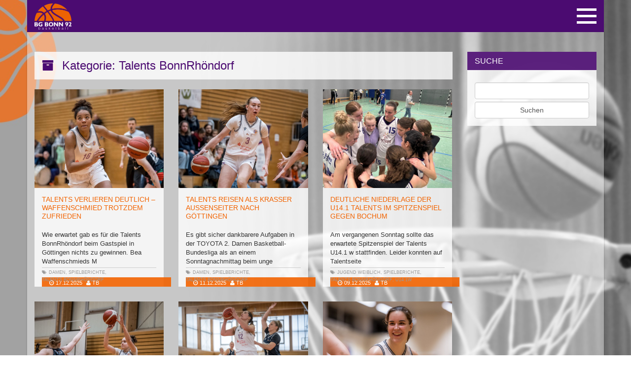

--- FILE ---
content_type: text/html; charset=UTF-8
request_url: https://bg-bonn.de/category/spielberichte/damen/talents-bonnrhoendorf/
body_size: 21155
content:
<!DOCTYPE html>
<html lang="de">
<head>
	<title>Category Archive for &quot;Talents BonnRhöndorf&quot; | BG Bonn 92 | Basketball Gemeinschaft Bonn</title>

	<meta charset="UTF-8" />
    <meta http-equiv="X-UA-Compatible" content="IE=edge">
    <meta name="viewport" content="width=device-width, initial-scale=1">
	<link rel="icon" href="https://bg-bonn.de/wp-content/themes/niicee_16/assets/images/favicon.ico" type="image/x-icon" />
	<link rel="pingback" href="https://bg-bonn.de/xmlrpc.php" />
	<link rel="alternate" type="application/rss+xml" title="BG Bonn 92 | Basketball Gemeinschaft Bonn" href="https://bg-bonn.de/feed/" />
	<link rel="alternate" type="application/atom+xml" title="BG Bonn 92 | Basketball Gemeinschaft Bonn" href="https://bg-bonn.de/feed/atom/" />
	
<script type="text/javascript" src="//www.basketball-bund.net/rest/widget/widgetjs"></script>
	
	
    <!-- HTML5 shim and Respond.js for IE8 support of HTML5 elements and media queries -->
    <!-- WARNING: Respond.js doesn't work if you view the page via file:// -->
    <!--[if lt IE 9]>
      <script src="https://oss.maxcdn.com/html5shiv/3.7.2/html5shiv.min.js"></script>
      <script src="https://oss.maxcdn.com/respond/1.4.2/respond.min.js"></script>
    <![endif]-->

	<meta name='robots' content='max-image-preview:large' />
<link rel="alternate" type="application/rss+xml" title="BG Bonn 92 | Basketball Gemeinschaft Bonn &raquo; Talents BonnRhöndorf Kategorie-Feed" href="https://bg-bonn.de/category/spielberichte/damen/talents-bonnrhoendorf/feed/" />
<style id='wp-img-auto-sizes-contain-inline-css' type='text/css'>
img:is([sizes=auto i],[sizes^="auto," i]){contain-intrinsic-size:3000px 1500px}
/*# sourceURL=wp-img-auto-sizes-contain-inline-css */
</style>
<style id='wp-emoji-styles-inline-css' type='text/css'>

	img.wp-smiley, img.emoji {
		display: inline !important;
		border: none !important;
		box-shadow: none !important;
		height: 1em !important;
		width: 1em !important;
		margin: 0 0.07em !important;
		vertical-align: -0.1em !important;
		background: none !important;
		padding: 0 !important;
	}
/*# sourceURL=wp-emoji-styles-inline-css */
</style>
<style id='wp-block-library-inline-css' type='text/css'>
:root{--wp-block-synced-color:#7a00df;--wp-block-synced-color--rgb:122,0,223;--wp-bound-block-color:var(--wp-block-synced-color);--wp-editor-canvas-background:#ddd;--wp-admin-theme-color:#007cba;--wp-admin-theme-color--rgb:0,124,186;--wp-admin-theme-color-darker-10:#006ba1;--wp-admin-theme-color-darker-10--rgb:0,107,160.5;--wp-admin-theme-color-darker-20:#005a87;--wp-admin-theme-color-darker-20--rgb:0,90,135;--wp-admin-border-width-focus:2px}@media (min-resolution:192dpi){:root{--wp-admin-border-width-focus:1.5px}}.wp-element-button{cursor:pointer}:root .has-very-light-gray-background-color{background-color:#eee}:root .has-very-dark-gray-background-color{background-color:#313131}:root .has-very-light-gray-color{color:#eee}:root .has-very-dark-gray-color{color:#313131}:root .has-vivid-green-cyan-to-vivid-cyan-blue-gradient-background{background:linear-gradient(135deg,#00d084,#0693e3)}:root .has-purple-crush-gradient-background{background:linear-gradient(135deg,#34e2e4,#4721fb 50%,#ab1dfe)}:root .has-hazy-dawn-gradient-background{background:linear-gradient(135deg,#faaca8,#dad0ec)}:root .has-subdued-olive-gradient-background{background:linear-gradient(135deg,#fafae1,#67a671)}:root .has-atomic-cream-gradient-background{background:linear-gradient(135deg,#fdd79a,#004a59)}:root .has-nightshade-gradient-background{background:linear-gradient(135deg,#330968,#31cdcf)}:root .has-midnight-gradient-background{background:linear-gradient(135deg,#020381,#2874fc)}:root{--wp--preset--font-size--normal:16px;--wp--preset--font-size--huge:42px}.has-regular-font-size{font-size:1em}.has-larger-font-size{font-size:2.625em}.has-normal-font-size{font-size:var(--wp--preset--font-size--normal)}.has-huge-font-size{font-size:var(--wp--preset--font-size--huge)}.has-text-align-center{text-align:center}.has-text-align-left{text-align:left}.has-text-align-right{text-align:right}.has-fit-text{white-space:nowrap!important}#end-resizable-editor-section{display:none}.aligncenter{clear:both}.items-justified-left{justify-content:flex-start}.items-justified-center{justify-content:center}.items-justified-right{justify-content:flex-end}.items-justified-space-between{justify-content:space-between}.screen-reader-text{border:0;clip-path:inset(50%);height:1px;margin:-1px;overflow:hidden;padding:0;position:absolute;width:1px;word-wrap:normal!important}.screen-reader-text:focus{background-color:#ddd;clip-path:none;color:#444;display:block;font-size:1em;height:auto;left:5px;line-height:normal;padding:15px 23px 14px;text-decoration:none;top:5px;width:auto;z-index:100000}html :where(.has-border-color){border-style:solid}html :where([style*=border-top-color]){border-top-style:solid}html :where([style*=border-right-color]){border-right-style:solid}html :where([style*=border-bottom-color]){border-bottom-style:solid}html :where([style*=border-left-color]){border-left-style:solid}html :where([style*=border-width]){border-style:solid}html :where([style*=border-top-width]){border-top-style:solid}html :where([style*=border-right-width]){border-right-style:solid}html :where([style*=border-bottom-width]){border-bottom-style:solid}html :where([style*=border-left-width]){border-left-style:solid}html :where(img[class*=wp-image-]){height:auto;max-width:100%}:where(figure){margin:0 0 1em}html :where(.is-position-sticky){--wp-admin--admin-bar--position-offset:var(--wp-admin--admin-bar--height,0px)}@media screen and (max-width:600px){html :where(.is-position-sticky){--wp-admin--admin-bar--position-offset:0px}}

/*# sourceURL=wp-block-library-inline-css */
</style><style id='wp-block-paragraph-inline-css' type='text/css'>
.is-small-text{font-size:.875em}.is-regular-text{font-size:1em}.is-large-text{font-size:2.25em}.is-larger-text{font-size:3em}.has-drop-cap:not(:focus):first-letter{float:left;font-size:8.4em;font-style:normal;font-weight:100;line-height:.68;margin:.05em .1em 0 0;text-transform:uppercase}body.rtl .has-drop-cap:not(:focus):first-letter{float:none;margin-left:.1em}p.has-drop-cap.has-background{overflow:hidden}:root :where(p.has-background){padding:1.25em 2.375em}:where(p.has-text-color:not(.has-link-color)) a{color:inherit}p.has-text-align-left[style*="writing-mode:vertical-lr"],p.has-text-align-right[style*="writing-mode:vertical-rl"]{rotate:180deg}
/*# sourceURL=https://bg-bonn.de/wp-includes/blocks/paragraph/style.min.css */
</style>
<style id='global-styles-inline-css' type='text/css'>
:root{--wp--preset--aspect-ratio--square: 1;--wp--preset--aspect-ratio--4-3: 4/3;--wp--preset--aspect-ratio--3-4: 3/4;--wp--preset--aspect-ratio--3-2: 3/2;--wp--preset--aspect-ratio--2-3: 2/3;--wp--preset--aspect-ratio--16-9: 16/9;--wp--preset--aspect-ratio--9-16: 9/16;--wp--preset--color--black: #000000;--wp--preset--color--cyan-bluish-gray: #abb8c3;--wp--preset--color--white: #ffffff;--wp--preset--color--pale-pink: #f78da7;--wp--preset--color--vivid-red: #cf2e2e;--wp--preset--color--luminous-vivid-orange: #ff6900;--wp--preset--color--luminous-vivid-amber: #fcb900;--wp--preset--color--light-green-cyan: #7bdcb5;--wp--preset--color--vivid-green-cyan: #00d084;--wp--preset--color--pale-cyan-blue: #8ed1fc;--wp--preset--color--vivid-cyan-blue: #0693e3;--wp--preset--color--vivid-purple: #9b51e0;--wp--preset--gradient--vivid-cyan-blue-to-vivid-purple: linear-gradient(135deg,rgb(6,147,227) 0%,rgb(155,81,224) 100%);--wp--preset--gradient--light-green-cyan-to-vivid-green-cyan: linear-gradient(135deg,rgb(122,220,180) 0%,rgb(0,208,130) 100%);--wp--preset--gradient--luminous-vivid-amber-to-luminous-vivid-orange: linear-gradient(135deg,rgb(252,185,0) 0%,rgb(255,105,0) 100%);--wp--preset--gradient--luminous-vivid-orange-to-vivid-red: linear-gradient(135deg,rgb(255,105,0) 0%,rgb(207,46,46) 100%);--wp--preset--gradient--very-light-gray-to-cyan-bluish-gray: linear-gradient(135deg,rgb(238,238,238) 0%,rgb(169,184,195) 100%);--wp--preset--gradient--cool-to-warm-spectrum: linear-gradient(135deg,rgb(74,234,220) 0%,rgb(151,120,209) 20%,rgb(207,42,186) 40%,rgb(238,44,130) 60%,rgb(251,105,98) 80%,rgb(254,248,76) 100%);--wp--preset--gradient--blush-light-purple: linear-gradient(135deg,rgb(255,206,236) 0%,rgb(152,150,240) 100%);--wp--preset--gradient--blush-bordeaux: linear-gradient(135deg,rgb(254,205,165) 0%,rgb(254,45,45) 50%,rgb(107,0,62) 100%);--wp--preset--gradient--luminous-dusk: linear-gradient(135deg,rgb(255,203,112) 0%,rgb(199,81,192) 50%,rgb(65,88,208) 100%);--wp--preset--gradient--pale-ocean: linear-gradient(135deg,rgb(255,245,203) 0%,rgb(182,227,212) 50%,rgb(51,167,181) 100%);--wp--preset--gradient--electric-grass: linear-gradient(135deg,rgb(202,248,128) 0%,rgb(113,206,126) 100%);--wp--preset--gradient--midnight: linear-gradient(135deg,rgb(2,3,129) 0%,rgb(40,116,252) 100%);--wp--preset--font-size--small: 13px;--wp--preset--font-size--medium: 20px;--wp--preset--font-size--large: 36px;--wp--preset--font-size--x-large: 42px;--wp--preset--spacing--20: 0.44rem;--wp--preset--spacing--30: 0.67rem;--wp--preset--spacing--40: 1rem;--wp--preset--spacing--50: 1.5rem;--wp--preset--spacing--60: 2.25rem;--wp--preset--spacing--70: 3.38rem;--wp--preset--spacing--80: 5.06rem;--wp--preset--shadow--natural: 6px 6px 9px rgba(0, 0, 0, 0.2);--wp--preset--shadow--deep: 12px 12px 50px rgba(0, 0, 0, 0.4);--wp--preset--shadow--sharp: 6px 6px 0px rgba(0, 0, 0, 0.2);--wp--preset--shadow--outlined: 6px 6px 0px -3px rgb(255, 255, 255), 6px 6px rgb(0, 0, 0);--wp--preset--shadow--crisp: 6px 6px 0px rgb(0, 0, 0);}:where(.is-layout-flex){gap: 0.5em;}:where(.is-layout-grid){gap: 0.5em;}body .is-layout-flex{display: flex;}.is-layout-flex{flex-wrap: wrap;align-items: center;}.is-layout-flex > :is(*, div){margin: 0;}body .is-layout-grid{display: grid;}.is-layout-grid > :is(*, div){margin: 0;}:where(.wp-block-columns.is-layout-flex){gap: 2em;}:where(.wp-block-columns.is-layout-grid){gap: 2em;}:where(.wp-block-post-template.is-layout-flex){gap: 1.25em;}:where(.wp-block-post-template.is-layout-grid){gap: 1.25em;}.has-black-color{color: var(--wp--preset--color--black) !important;}.has-cyan-bluish-gray-color{color: var(--wp--preset--color--cyan-bluish-gray) !important;}.has-white-color{color: var(--wp--preset--color--white) !important;}.has-pale-pink-color{color: var(--wp--preset--color--pale-pink) !important;}.has-vivid-red-color{color: var(--wp--preset--color--vivid-red) !important;}.has-luminous-vivid-orange-color{color: var(--wp--preset--color--luminous-vivid-orange) !important;}.has-luminous-vivid-amber-color{color: var(--wp--preset--color--luminous-vivid-amber) !important;}.has-light-green-cyan-color{color: var(--wp--preset--color--light-green-cyan) !important;}.has-vivid-green-cyan-color{color: var(--wp--preset--color--vivid-green-cyan) !important;}.has-pale-cyan-blue-color{color: var(--wp--preset--color--pale-cyan-blue) !important;}.has-vivid-cyan-blue-color{color: var(--wp--preset--color--vivid-cyan-blue) !important;}.has-vivid-purple-color{color: var(--wp--preset--color--vivid-purple) !important;}.has-black-background-color{background-color: var(--wp--preset--color--black) !important;}.has-cyan-bluish-gray-background-color{background-color: var(--wp--preset--color--cyan-bluish-gray) !important;}.has-white-background-color{background-color: var(--wp--preset--color--white) !important;}.has-pale-pink-background-color{background-color: var(--wp--preset--color--pale-pink) !important;}.has-vivid-red-background-color{background-color: var(--wp--preset--color--vivid-red) !important;}.has-luminous-vivid-orange-background-color{background-color: var(--wp--preset--color--luminous-vivid-orange) !important;}.has-luminous-vivid-amber-background-color{background-color: var(--wp--preset--color--luminous-vivid-amber) !important;}.has-light-green-cyan-background-color{background-color: var(--wp--preset--color--light-green-cyan) !important;}.has-vivid-green-cyan-background-color{background-color: var(--wp--preset--color--vivid-green-cyan) !important;}.has-pale-cyan-blue-background-color{background-color: var(--wp--preset--color--pale-cyan-blue) !important;}.has-vivid-cyan-blue-background-color{background-color: var(--wp--preset--color--vivid-cyan-blue) !important;}.has-vivid-purple-background-color{background-color: var(--wp--preset--color--vivid-purple) !important;}.has-black-border-color{border-color: var(--wp--preset--color--black) !important;}.has-cyan-bluish-gray-border-color{border-color: var(--wp--preset--color--cyan-bluish-gray) !important;}.has-white-border-color{border-color: var(--wp--preset--color--white) !important;}.has-pale-pink-border-color{border-color: var(--wp--preset--color--pale-pink) !important;}.has-vivid-red-border-color{border-color: var(--wp--preset--color--vivid-red) !important;}.has-luminous-vivid-orange-border-color{border-color: var(--wp--preset--color--luminous-vivid-orange) !important;}.has-luminous-vivid-amber-border-color{border-color: var(--wp--preset--color--luminous-vivid-amber) !important;}.has-light-green-cyan-border-color{border-color: var(--wp--preset--color--light-green-cyan) !important;}.has-vivid-green-cyan-border-color{border-color: var(--wp--preset--color--vivid-green-cyan) !important;}.has-pale-cyan-blue-border-color{border-color: var(--wp--preset--color--pale-cyan-blue) !important;}.has-vivid-cyan-blue-border-color{border-color: var(--wp--preset--color--vivid-cyan-blue) !important;}.has-vivid-purple-border-color{border-color: var(--wp--preset--color--vivid-purple) !important;}.has-vivid-cyan-blue-to-vivid-purple-gradient-background{background: var(--wp--preset--gradient--vivid-cyan-blue-to-vivid-purple) !important;}.has-light-green-cyan-to-vivid-green-cyan-gradient-background{background: var(--wp--preset--gradient--light-green-cyan-to-vivid-green-cyan) !important;}.has-luminous-vivid-amber-to-luminous-vivid-orange-gradient-background{background: var(--wp--preset--gradient--luminous-vivid-amber-to-luminous-vivid-orange) !important;}.has-luminous-vivid-orange-to-vivid-red-gradient-background{background: var(--wp--preset--gradient--luminous-vivid-orange-to-vivid-red) !important;}.has-very-light-gray-to-cyan-bluish-gray-gradient-background{background: var(--wp--preset--gradient--very-light-gray-to-cyan-bluish-gray) !important;}.has-cool-to-warm-spectrum-gradient-background{background: var(--wp--preset--gradient--cool-to-warm-spectrum) !important;}.has-blush-light-purple-gradient-background{background: var(--wp--preset--gradient--blush-light-purple) !important;}.has-blush-bordeaux-gradient-background{background: var(--wp--preset--gradient--blush-bordeaux) !important;}.has-luminous-dusk-gradient-background{background: var(--wp--preset--gradient--luminous-dusk) !important;}.has-pale-ocean-gradient-background{background: var(--wp--preset--gradient--pale-ocean) !important;}.has-electric-grass-gradient-background{background: var(--wp--preset--gradient--electric-grass) !important;}.has-midnight-gradient-background{background: var(--wp--preset--gradient--midnight) !important;}.has-small-font-size{font-size: var(--wp--preset--font-size--small) !important;}.has-medium-font-size{font-size: var(--wp--preset--font-size--medium) !important;}.has-large-font-size{font-size: var(--wp--preset--font-size--large) !important;}.has-x-large-font-size{font-size: var(--wp--preset--font-size--x-large) !important;}
/*# sourceURL=global-styles-inline-css */
</style>

<style id='classic-theme-styles-inline-css' type='text/css'>
/*! This file is auto-generated */
.wp-block-button__link{color:#fff;background-color:#32373c;border-radius:9999px;box-shadow:none;text-decoration:none;padding:calc(.667em + 2px) calc(1.333em + 2px);font-size:1.125em}.wp-block-file__button{background:#32373c;color:#fff;text-decoration:none}
/*# sourceURL=/wp-includes/css/classic-themes.min.css */
</style>
<link rel='stylesheet' id='contact-form-7-css' href='https://bg-bonn.de/wp-content/plugins/contact-form-7/includes/css/styles.css?ver=6.1.4' type='text/css' media='all' />
<script type="text/javascript" src="https://bg-bonn.de/wp-includes/js/jquery/jquery.min.js?ver=3.7.1" id="jquery-core-js"></script>
<script type="text/javascript" src="https://bg-bonn.de/wp-includes/js/jquery/jquery-migrate.min.js?ver=3.4.1" id="jquery-migrate-js"></script>
<link rel="https://api.w.org/" href="https://bg-bonn.de/wp-json/" /><link rel="alternate" title="JSON" type="application/json" href="https://bg-bonn.de/wp-json/wp/v2/categories/115" /><link rel="EditURI" type="application/rsd+xml" title="RSD" href="https://bg-bonn.de/xmlrpc.php?rsd" />
<meta name="generator" content="WordPress 6.9" />
<link rel="icon" href="https://bg-bonn.de/wp-content/uploads/2020/11/cropped-icon-bg-32x32.png" sizes="32x32" />
<link rel="icon" href="https://bg-bonn.de/wp-content/uploads/2020/11/cropped-icon-bg-192x192.png" sizes="192x192" />
<link rel="apple-touch-icon" href="https://bg-bonn.de/wp-content/uploads/2020/11/cropped-icon-bg-180x180.png" />
<meta name="msapplication-TileImage" content="https://bg-bonn.de/wp-content/uploads/2020/11/cropped-icon-bg-270x270.png" />

	<link rel="stylesheet" href="https://maxcdn.bootstrapcdn.com/bootstrap/3.3.6/css/bootstrap.min.css">
	<link rel="stylesheet" href="https://maxcdn.bootstrapcdn.com/font-awesome/4.6.3/css/font-awesome.min.css">
	<link href="https://bg-bonn.de/wp-content/themes/niicee_16/assets/scripts/mmenu/jquery.mmenu.all.css" type="text/css" rel="stylesheet" />
	<!-- Owl Carousel -->
	<link rel="stylesheet" href="https://bg-bonn.de/wp-content/themes/niicee_16/assets/scripts/owl-carousel/owl.carousel.css">
	<link rel="stylesheet" href="https://bg-bonn.de/wp-content/themes/niicee_16/assets/scripts/owl-carousel/owl.theme.css">

	<link rel="stylesheet" type="text/css" media="all" href="https://bg-bonn.de/wp-content/themes/niicee_16/style.css" />
	
<link rel='stylesheet' id='wpforms-layout-css' href='https://bg-bonn.de/wp-content/plugins/wpforms/assets/pro/css/fields/layout.min.css?ver=1.9.8.7' type='text/css' media='all' />
<link rel='stylesheet' id='wpforms-layout-screen-big-css' href='https://bg-bonn.de/wp-content/plugins/wpforms/assets/pro/css/fields/layout-screen-big.min.css?ver=1.9.8.7' type='text/css' media='(min-width: 601px)' />
<link rel='stylesheet' id='wpforms-layout-screen-small-css' href='https://bg-bonn.de/wp-content/plugins/wpforms/assets/pro/css/fields/layout-screen-small.min.css?ver=1.9.8.7' type='text/css' media='(max-width: 600px)' />
<link rel='stylesheet' id='wpforms-repeater-css' href='https://bg-bonn.de/wp-content/plugins/wpforms/assets/pro/css/fields/repeater.min.css?ver=1.9.8.7' type='text/css' media='all' />
<link rel='stylesheet' id='wpforms-content-frontend-css' href='https://bg-bonn.de/wp-content/plugins/wpforms/assets/pro/css/fields/content/frontend.min.css?ver=1.9.8.7' type='text/css' media='all' />
<link rel='stylesheet' id='wpforms-dropzone-css' href='https://bg-bonn.de/wp-content/plugins/wpforms/assets/pro/css/dropzone.min.css?ver=5.9.3' type='text/css' media='all' />
<link rel='stylesheet' id='wpforms-smart-phone-field-css' href='https://bg-bonn.de/wp-content/plugins/wpforms/assets/pro/css/fields/phone/intl-tel-input.min.css?ver=25.11.3' type='text/css' media='all' />
<link rel='stylesheet' id='wpforms-password-field-css' href='https://bg-bonn.de/wp-content/plugins/wpforms/assets/pro/css/fields/password.min.css?ver=1.9.8.7' type='text/css' media='all' />
<link rel='stylesheet' id='wpforms-modal-views-css' href='https://bg-bonn.de/wp-content/plugins/wpforms/assets/pro/css/fields/richtext/modal-views.min.css?ver=1.9.8.7' type='text/css' media='all' />
<link rel='stylesheet' id='dashicons-css' href='https://bg-bonn.de/wp-includes/css/dashicons.min.css?ver=6.9' type='text/css' media='all' />
<link rel='stylesheet' id='wpforms-editor-buttons-css' href='https://bg-bonn.de/wp-includes/css/editor.min.css?ver=6.9' type='text/css' media='all' />
<link rel='stylesheet' id='wpforms-richtext-frontend-full-css' href='https://bg-bonn.de/wp-content/plugins/wpforms/assets/pro/css/fields/richtext/frontend-full.min.css?ver=1.9.8.7' type='text/css' media='all' />
<link rel='stylesheet' id='wpforms-choicesjs-css' href='https://bg-bonn.de/wp-content/plugins/wpforms/assets/css/choices.min.css?ver=10.2.0' type='text/css' media='all' />
<link rel='stylesheet' id='wpforms-modern-full-css' href='https://bg-bonn.de/wp-content/plugins/wpforms/assets/css/frontend/modern/wpforms-full.min.css?ver=1.9.8.7' type='text/css' media='all' />
<style id='wpforms-modern-full-inline-css' type='text/css'>
:root {
				--wpforms-field-border-radius: 3px;
--wpforms-field-border-style: solid;
--wpforms-field-border-size: 1px;
--wpforms-field-background-color: #ffffff;
--wpforms-field-border-color: rgba( 0, 0, 0, 0.25 );
--wpforms-field-border-color-spare: rgba( 0, 0, 0, 0.25 );
--wpforms-field-text-color: rgba( 0, 0, 0, 0.7 );
--wpforms-field-menu-color: #ffffff;
--wpforms-label-color: rgba( 0, 0, 0, 0.85 );
--wpforms-label-sublabel-color: rgba( 0, 0, 0, 0.55 );
--wpforms-label-error-color: #d63637;
--wpforms-button-border-radius: 3px;
--wpforms-button-border-style: none;
--wpforms-button-border-size: 1px;
--wpforms-button-background-color: #066aab;
--wpforms-button-border-color: #066aab;
--wpforms-button-text-color: #ffffff;
--wpforms-page-break-color: #066aab;
--wpforms-background-image: none;
--wpforms-background-position: center center;
--wpforms-background-repeat: no-repeat;
--wpforms-background-size: cover;
--wpforms-background-width: 100px;
--wpforms-background-height: 100px;
--wpforms-background-color: rgba( 0, 0, 0, 0 );
--wpforms-background-url: none;
--wpforms-container-padding: 0px;
--wpforms-container-border-style: none;
--wpforms-container-border-width: 1px;
--wpforms-container-border-color: #000000;
--wpforms-container-border-radius: 3px;
--wpforms-field-size-input-height: 43px;
--wpforms-field-size-input-spacing: 15px;
--wpforms-field-size-font-size: 16px;
--wpforms-field-size-line-height: 19px;
--wpforms-field-size-padding-h: 14px;
--wpforms-field-size-checkbox-size: 16px;
--wpforms-field-size-sublabel-spacing: 5px;
--wpforms-field-size-icon-size: 1;
--wpforms-label-size-font-size: 16px;
--wpforms-label-size-line-height: 19px;
--wpforms-label-size-sublabel-font-size: 14px;
--wpforms-label-size-sublabel-line-height: 17px;
--wpforms-button-size-font-size: 17px;
--wpforms-button-size-height: 41px;
--wpforms-button-size-padding-h: 15px;
--wpforms-button-size-margin-top: 10px;
--wpforms-container-shadow-size-box-shadow: none;
			}
/*# sourceURL=wpforms-modern-full-inline-css */
</style>
<link rel='stylesheet' id='wpforms-jquery-timepicker-css' href='https://bg-bonn.de/wp-content/plugins/wpforms/assets/lib/jquery.timepicker/jquery.timepicker.min.css?ver=1.11.5' type='text/css' media='all' />
<link rel='stylesheet' id='wpforms-flatpickr-css' href='https://bg-bonn.de/wp-content/plugins/wpforms/assets/lib/flatpickr/flatpickr.min.css?ver=4.6.9' type='text/css' media='all' />
<link rel='stylesheet' id='wpforms-pro-modern-full-css' href='https://bg-bonn.de/wp-content/plugins/wpforms/assets/pro/css/frontend/modern/wpforms-full.min.css?ver=1.9.8.7' type='text/css' media='all' />
</head>

<body class="archive category category-talents-bonnrhoendorf category-115 wp-theme-niicee_16 metaslider-plugin cat-18-id cat-12-id cat-115-id">
	<div class="none"><p><a href="#content">Skip to Content</a></p></div>
	<div id="main">
	<!-- navigation -->
<nav id="mainMenu">
   <div class="nav-menu"><ul>
<li class="page_item page-item-30344"><a href="https://bg-bonn.de/anmeldung-turnierfahrt-wien-2026/">Anmeldung Turnierfahrt Wien 2026</a></li>
<li class="page_item page-item-13 page_item_has_children"><a href="https://bg-bonn.de/verein/">Verein</a>
<ul class='children'>
	<li class="page_item page-item-25"><a href="https://bg-bonn.de/verein/mitgliedschaft/">Mitgliedschaft</a></li>
	<li class="page_item page-item-37 page_item_has_children"><a href="https://bg-bonn.de/verein/wer-sind-wir/">Über uns</a>
	<ul class='children'>
		<li class="page_item page-item-35"><a href="https://bg-bonn.de/verein/wer-sind-wir/vorstand/">Vorstand und Ansprechpartner</a></li>
		<li class="page_item page-item-319"><a href="https://bg-bonn.de/verein/wer-sind-wir/kooperationen/">Kooperationen</a></li>
	</ul>
</li>
	<li class="page_item page-item-45 page_item_has_children"><a href="https://bg-bonn.de/verein/partner/">Spenden &#038; Partner</a>
	<ul class='children'>
		<li class="page_item page-item-394"><a href="https://bg-bonn.de/verein/partner/sponsoring/">Ihr Sponsoring</a></li>
		<li class="page_item page-item-404"><a href="https://bg-bonn.de/verein/partner/fuer-die-jugend-spenden/">Für die Jugend spenden</a></li>
	</ul>
</li>
	<li class="page_item page-item-30716"><a href="https://bg-bonn.de/verein/minibasketball-bei-der-bg-bonn/">Minibasketball bei der BG Bonn</a></li>
	<li class="page_item page-item-20790 page_item_has_children"><a href="https://bg-bonn.de/verein/92for92/">92for92 &#8211; sei dabei!</a>
	<ul class='children'>
		<li class="page_item page-item-18491"><a href="https://bg-bonn.de/verein/92for92/bg-spendenboard/">92for92 &#8211; Spendenboard</a></li>
		<li class="page_item page-item-22443"><a href="https://bg-bonn.de/verein/92for92/92-for-92-spendenformular/">Spendenformular</a></li>
	</ul>
</li>
</ul>
</li>
<li class="page_item page-item-6762 page_item_has_children"><a href="https://bg-bonn.de/teams/">Teams &#038; Training</a>
<ul class='children'>
	<li class="page_item page-item-32506 page_item_has_children"><a href="https://bg-bonn.de/teams/junioren/">Junioren</a>
	<ul class='children'>
		<li class="page_item page-item-32544"><a href="https://bg-bonn.de/teams/junioren/altersklasse-u18/">Altersklasse U18</a></li>
		<li class="page_item page-item-32534"><a href="https://bg-bonn.de/teams/junioren/altersklasse-u16/">Altersklasse U16</a></li>
		<li class="page_item page-item-32528"><a href="https://bg-bonn.de/teams/junioren/altersklasse-u14/">Altersklasse U14</a></li>
		<li class="page_item page-item-32518"><a href="https://bg-bonn.de/teams/junioren/altersklasse-u12/">Altersklasse U12</a></li>
		<li class="page_item page-item-32488"><a href="https://bg-bonn.de/teams/junioren/altersklasse-u10/">Altersklasse U10</a></li>
		<li class="page_item page-item-32421"><a href="https://bg-bonn.de/teams/junioren/altersklasse-u8/">Altersklasse U8</a></li>
		<li class="page_item page-item-32554"><a href="https://bg-bonn.de/teams/junioren/altersklasse-u6/">Altersklasse U6</a></li>
	</ul>
</li>
	<li class="page_item page-item-32559 page_item_has_children"><a href="https://bg-bonn.de/teams/senioren/">Senioren</a>
	<ul class='children'>
		<li class="page_item page-item-32565"><a href="https://bg-bonn.de/teams/senioren/damen/">Damen</a></li>
		<li class="page_item page-item-32570"><a href="https://bg-bonn.de/teams/senioren/herren/">Herren</a></li>
	</ul>
</li>
	<li class="page_item page-item-32574 page_item_has_children"><a href="https://bg-bonn.de/teams/kooperationsteams/">Kooperationsteams (Bundesliga)</a>
	<ul class='children'>
		<li class="page_item page-item-657"><a href="https://bg-bonn.de/teams/kooperationsteams/damen-1-ll/">Talents BonnRhöndorf 1 (2. DBBL)</a></li>
		<li class="page_item page-item-17197"><a href="https://bg-bonn.de/teams/kooperationsteams/wnbl/">Talents BonnRhöndorf (WNBL)</a></li>
		<li class="page_item page-item-31764"><a href="https://bg-bonn.de/teams/kooperationsteams/team-bonnrhoendorf-nbbl/">Team BonnRhöndorf (NBBL)</a></li>
		<li class="page_item page-item-31765"><a href="https://bg-bonn.de/teams/kooperationsteams/team-bonnrhoendorf-jbbl/">Team BonnRhöndorf (JBBL)</a></li>
	</ul>
</li>
	<li class="page_item page-item-32576 page_item_has_children"><a href="https://bg-bonn.de/teams/training/">Training</a>
	<ul class='children'>
		<li class="page_item page-item-29332"><a href="https://bg-bonn.de/teams/training/probetrainingsanfragen/">Probetrainingsanfragen</a></li>
	</ul>
</li>
</ul>
</li>
<li class="page_item page-item-6784 page_item_has_children"><a href="https://bg-bonn.de/spielbetrieb/">Spielbetrieb</a>
<ul class='children'>
	<li class="page_item page-item-210"><a href="https://bg-bonn.de/spielbetrieb/hallen/">Hallen</a></li>
</ul>
</li>
<li class="page_item page-item-30625"><a href="https://bg-bonn.de/anmeldung-turnierfahrt-steglitz-2026/">Anmeldung Turnierfahrt Steglitz 2026</a></li>
<li class="page_item page-item-17 page_item_has_children"><a href="https://bg-bonn.de/impressum/">Impressum</a>
<ul class='children'>
	<li class="page_item page-item-13663"><a href="https://bg-bonn.de/impressum/datenschutzerklaerung/">Datenschutzerklärung</a></li>
</ul>
</li>
<li class="page_item page-item-31956 page_item_has_children"><a href="https://bg-bonn.de/aktuelles/">Aktuelles</a>
<ul class='children'>
	<li class="page_item page-item-2058"><a href="https://bg-bonn.de/aktuelles/gesamtspielplan-im-ueberblick/">Heimspielplan</a></li>
	<li class="page_item page-item-31951"><a href="https://bg-bonn.de/aktuelles/bg-kalender-2024/">BG Kalender 2025</a></li>
</ul>
</li>
<li class="page_item page-item-31774 page_item_has_children"><a href="https://bg-bonn.de/bg-camps/">Die Macron Sports Hub Bonn Camps</a>
<ul class='children'>
	<li class="page_item page-item-31837"><a href="https://bg-bonn.de/bg-camps/bg-ostercamp/">Macron Sports Hub Bonn Ostercamp</a></li>
	<li class="page_item page-item-31845"><a href="https://bg-bonn.de/bg-camps/bg-sommercamps/">Macron Sports Hub Bonn Sommercamps</a></li>
	<li class="page_item page-item-31842"><a href="https://bg-bonn.de/bg-camps/bg-herbstcamp/">Macron Sports Hub Bonn Herbstcamp</a></li>
	<li class="page_item page-item-30130"><a href="https://bg-bonn.de/bg-camps/campanmeldung-formular/">Campanmeldung-Formular</a></li>
</ul>
</li>
<li class="page_item page-item-63"><a href="https://bg-bonn.de/kontakt-2/">Kontakt</a></li>
</ul></div>
</nav>

<!-- menubar header -->
<header>
	<div class="container">
		<div class="row">
			<div class="col-sm-2">
				<a id="logo" href="/"><img src="https://bg-bonn.de/wp-content/themes/niicee_16/assets/images/2017-09-19_BG-BONN-92_v2.0_FINAL_Standard_web_onDark_600w.png"></a>
			</div>
			<div class="col-sm-10">
				<a id="navi-button" href="#mainMenu">
					<span class="top-bar"></span>
					<span class="middle-bar"></span>
					<span class="bottom-bar"></span>
				</a>
			</div>
		</div>
	</div>
</header><section id="content" class="archive">
	<div class="container">
		<div class="row">
			<div class="col-sm-9 left-col">

				<div class="col-sm-12">
					<div class="page-header">
						<h3>
							<i class="fa fa-archive" aria-hidden="true"></i> Kategorie: <span>Talents BonnRhöndorf</span>						</h3>
						<p>
													</p>
					</div>
				</div>

												<article class="col-sm-12 col-md-6 col-lg-4" id="newsPost">

					<div class="post-single">
						<div class="featured-thumbnail">
							<a href="https://bg-bonn.de/talents-verlieren-deutlich-waffenschmied-trotzdem-zufrieden/" title="Talents verlieren deutlich – Waffenschmied trotzdem zufrieden" rel="bookmark">
								<img width="1200" height="1192" src="https://bg-bonn.de/wp-content/uploads/2025/12/Talents_BonnRhoendorf_Lisanne_Raewer_Tangeup2_Foto_Jan_Fante.jpg" class="attachment-post-thumbnail size-post-thumbnail wp-post-image" alt="" decoding="async" fetchpriority="high" srcset="https://bg-bonn.de/wp-content/uploads/2025/12/Talents_BonnRhoendorf_Lisanne_Raewer_Tangeup2_Foto_Jan_Fante.jpg 1200w, https://bg-bonn.de/wp-content/uploads/2025/12/Talents_BonnRhoendorf_Lisanne_Raewer_Tangeup2_Foto_Jan_Fante-850x844.jpg 850w, https://bg-bonn.de/wp-content/uploads/2025/12/Talents_BonnRhoendorf_Lisanne_Raewer_Tangeup2_Foto_Jan_Fante-1170x1162.jpg 1170w, https://bg-bonn.de/wp-content/uploads/2025/12/Talents_BonnRhoendorf_Lisanne_Raewer_Tangeup2_Foto_Jan_Fante-768x763.jpg 768w" sizes="(max-width: 1200px) 100vw, 1200px" />							</a>
						</div>

						<div class="post-content">
							<div class="headline">
								<span class="metaInfos">
									<ul>
										<li><i class="fa fa-clock-o"></i> 17.12.2025</li>
										<li> <i class="fa fa-user"></i> <a href="https://bg-bonn.de/author/tina-bantes/" title="Beiträge von TB" rel="author">TB</a></li>
									</ul>
								</span>
								<h2><a href="https://bg-bonn.de/talents-verlieren-deutlich-waffenschmied-trotzdem-zufrieden/" title="Talents verlieren deutlich – Waffenschmied trotzdem zufrieden" rel="bookmark">Talents verlieren deutlich – Waffenschmied trotzdem zufrieden</a></h2>
							</div>
							<div class="post-teaser">Wie erwartet gab es für die Talents BonnRhöndorf beim Gastspiel in Göttingen nichts zu gewinnen. Bea Waffenschmieds M</div>
						</div>

						<div id="meta-box">
							<ul>
								<li><i class="fa fa-tags"></i> <a href="https://bg-bonn.de/category/spielberichte/damen/" rel="category tag">Damen</a>, <a href="https://bg-bonn.de/category/spielberichte/" rel="category tag">Spielberichte</a>, <a href="https://bg-bonn.de/category/spielberichte/damen/talents-bonnrhoendorf/" rel="category tag">Talents BonnRhöndorf</a></li>
								<!-- <li></li> -->
							</ul>
						</div><!--#meta-box-->


					</div><!--.post-single-->
				</article>
								<article class="col-sm-12 col-md-6 col-lg-4" id="newsPost">

					<div class="post-single">
						<div class="featured-thumbnail">
							<a href="https://bg-bonn.de/talents-reisen-als-krasser-aussenseiter-nach-goettingen/" title="Talents reisen als krasser Außenseiter nach Göttingen" rel="bookmark">
								<img width="1600" height="1621" src="https://bg-bonn.de/wp-content/uploads/2025/12/Talents_BonnRhoendorf_Sophia_Mueller_Foto_Jan_Fante-1.jpg" class="attachment-post-thumbnail size-post-thumbnail wp-post-image" alt="" decoding="async" srcset="https://bg-bonn.de/wp-content/uploads/2025/12/Talents_BonnRhoendorf_Sophia_Mueller_Foto_Jan_Fante-1.jpg 1600w, https://bg-bonn.de/wp-content/uploads/2025/12/Talents_BonnRhoendorf_Sophia_Mueller_Foto_Jan_Fante-1-850x861.jpg 850w, https://bg-bonn.de/wp-content/uploads/2025/12/Talents_BonnRhoendorf_Sophia_Mueller_Foto_Jan_Fante-1-1170x1185.jpg 1170w, https://bg-bonn.de/wp-content/uploads/2025/12/Talents_BonnRhoendorf_Sophia_Mueller_Foto_Jan_Fante-1-768x778.jpg 768w, https://bg-bonn.de/wp-content/uploads/2025/12/Talents_BonnRhoendorf_Sophia_Mueller_Foto_Jan_Fante-1-1516x1536.jpg 1516w" sizes="(max-width: 1600px) 100vw, 1600px" />							</a>
						</div>

						<div class="post-content">
							<div class="headline">
								<span class="metaInfos">
									<ul>
										<li><i class="fa fa-clock-o"></i> 11.12.2025</li>
										<li> <i class="fa fa-user"></i> <a href="https://bg-bonn.de/author/tina-bantes/" title="Beiträge von TB" rel="author">TB</a></li>
									</ul>
								</span>
								<h2><a href="https://bg-bonn.de/talents-reisen-als-krasser-aussenseiter-nach-goettingen/" title="Talents reisen als krasser Außenseiter nach Göttingen" rel="bookmark">Talents reisen als krasser Außenseiter nach Göttingen</a></h2>
							</div>
							<div class="post-teaser">Es gibt sicher dankbarere Aufgaben in der TOYOTA 2. Damen Basketball-Bundesliga als an einem Sonntagnachmittag beim unge</div>
						</div>

						<div id="meta-box">
							<ul>
								<li><i class="fa fa-tags"></i> <a href="https://bg-bonn.de/category/spielberichte/damen/" rel="category tag">Damen</a>, <a href="https://bg-bonn.de/category/spielberichte/" rel="category tag">Spielberichte</a>, <a href="https://bg-bonn.de/category/spielberichte/damen/talents-bonnrhoendorf/" rel="category tag">Talents BonnRhöndorf</a></li>
								<!-- <li></li> -->
							</ul>
						</div><!--#meta-box-->


					</div><!--.post-single-->
				</article>
								<article class="col-sm-12 col-md-6 col-lg-4" id="newsPost">

					<div class="post-single">
						<div class="featured-thumbnail">
							<a href="https://bg-bonn.de/deutliche-niederlage-der-u14-1-talents-im-spitzenspiel-gegen-bochum-mit-fadem-beigeschmack/" title="Deutliche Niederlage der U14.1 Talents im Spitzenspiel gegen Bochum" rel="bookmark">
								<img width="1200" height="1304" src="https://bg-bonn.de/wp-content/uploads/2025/12/251209-U14w-Beitragsbild-1.jpeg" class="attachment-post-thumbnail size-post-thumbnail wp-post-image" alt="" decoding="async" srcset="https://bg-bonn.de/wp-content/uploads/2025/12/251209-U14w-Beitragsbild-1.jpeg 1200w, https://bg-bonn.de/wp-content/uploads/2025/12/251209-U14w-Beitragsbild-1-850x924.jpeg 850w, https://bg-bonn.de/wp-content/uploads/2025/12/251209-U14w-Beitragsbild-1-1170x1271.jpeg 1170w, https://bg-bonn.de/wp-content/uploads/2025/12/251209-U14w-Beitragsbild-1-768x835.jpeg 768w" sizes="(max-width: 1200px) 100vw, 1200px" />							</a>
						</div>

						<div class="post-content">
							<div class="headline">
								<span class="metaInfos">
									<ul>
										<li><i class="fa fa-clock-o"></i> 09.12.2025</li>
										<li> <i class="fa fa-user"></i> <a href="https://bg-bonn.de/author/tina-bantes/" title="Beiträge von TB" rel="author">TB</a></li>
									</ul>
								</span>
								<h2><a href="https://bg-bonn.de/deutliche-niederlage-der-u14-1-talents-im-spitzenspiel-gegen-bochum-mit-fadem-beigeschmack/" title="Deutliche Niederlage der U14.1 Talents im Spitzenspiel gegen Bochum" rel="bookmark">Deutliche Niederlage der U14.1 Talents im Spitzenspiel gegen Bochum</a></h2>
							</div>
							<div class="post-teaser">Am vergangenen Sonntag sollte das erwartete Spitzenspiel der Talents U14.1 w stattfinden. Leider konnten auf Talentseite</div>
						</div>

						<div id="meta-box">
							<ul>
								<li><i class="fa fa-tags"></i> <a href="https://bg-bonn.de/category/spielberichte/jugend-weiblich/" rel="category tag">Jugend weiblich</a>, <a href="https://bg-bonn.de/category/spielberichte/" rel="category tag">Spielberichte</a>, <a href="https://bg-bonn.de/category/spielberichte/damen/talents-bonnrhoendorf/" rel="category tag">Talents BonnRhöndorf</a>, <a href="https://bg-bonn.de/category/spielberichte/jugend-weiblich/u14-1w/" rel="category tag">U14.1w</a></li>
								<!-- <li></li> -->
							</ul>
						</div><!--#meta-box-->


					</div><!--.post-single-->
				</article>
								<article class="col-sm-12 col-md-6 col-lg-4" id="newsPost">

					<div class="post-single">
						<div class="featured-thumbnail">
							<a href="https://bg-bonn.de/chemnitzer-asse-stachen-in-bonn/" title="Chemnitzer Asse stachen in Bonn" rel="bookmark">
								<img width="1600" height="1455" src="https://bg-bonn.de/wp-content/uploads/2025/12/Talents_BonnRhoendorf_Hanna_Fante_Foto_Jan_Fante.jpg" class="attachment-post-thumbnail size-post-thumbnail wp-post-image" alt="" decoding="async" loading="lazy" srcset="https://bg-bonn.de/wp-content/uploads/2025/12/Talents_BonnRhoendorf_Hanna_Fante_Foto_Jan_Fante.jpg 1600w, https://bg-bonn.de/wp-content/uploads/2025/12/Talents_BonnRhoendorf_Hanna_Fante_Foto_Jan_Fante-850x773.jpg 850w, https://bg-bonn.de/wp-content/uploads/2025/12/Talents_BonnRhoendorf_Hanna_Fante_Foto_Jan_Fante-1170x1064.jpg 1170w, https://bg-bonn.de/wp-content/uploads/2025/12/Talents_BonnRhoendorf_Hanna_Fante_Foto_Jan_Fante-768x698.jpg 768w, https://bg-bonn.de/wp-content/uploads/2025/12/Talents_BonnRhoendorf_Hanna_Fante_Foto_Jan_Fante-1536x1397.jpg 1536w" sizes="auto, (max-width: 1600px) 100vw, 1600px" />							</a>
						</div>

						<div class="post-content">
							<div class="headline">
								<span class="metaInfos">
									<ul>
										<li><i class="fa fa-clock-o"></i> 07.12.2025</li>
										<li> <i class="fa fa-user"></i> <a href="https://bg-bonn.de/author/tina-bantes/" title="Beiträge von TB" rel="author">TB</a></li>
									</ul>
								</span>
								<h2><a href="https://bg-bonn.de/chemnitzer-asse-stachen-in-bonn/" title="Chemnitzer Asse stachen in Bonn" rel="bookmark">Chemnitzer Asse stachen in Bonn</a></h2>
							</div>
							<div class="post-teaser">„Ohne fünf“ hatten die Talents BonnRhöndorf am Samstag im Verfolgerduell gegen die Chemcats Chemnitz das Nachsehen</div>
						</div>

						<div id="meta-box">
							<ul>
								<li><i class="fa fa-tags"></i> <a href="https://bg-bonn.de/category/spielberichte/damen/" rel="category tag">Damen</a>, <a href="https://bg-bonn.de/category/spielberichte/" rel="category tag">Spielberichte</a>, <a href="https://bg-bonn.de/category/spielberichte/damen/talents-bonnrhoendorf/" rel="category tag">Talents BonnRhöndorf</a></li>
								<!-- <li></li> -->
							</ul>
						</div><!--#meta-box-->


					</div><!--.post-single-->
				</article>
								<article class="col-sm-12 col-md-6 col-lg-4" id="newsPost">

					<div class="post-single">
						<div class="featured-thumbnail">
							<a href="https://bg-bonn.de/drei-dicke-brocken-bis-zum-weihnachtsfest/" title="Drei dicke Brocken bis zum Weihnachtsfest" rel="bookmark">
								<img width="1200" height="800" src="https://bg-bonn.de/wp-content/uploads/2025/12/Talents_BonnRhoendorf_Lia_Hilgenfeld_Foto_Jan_Fante.jpg" class="attachment-post-thumbnail size-post-thumbnail wp-post-image" alt="" decoding="async" loading="lazy" srcset="https://bg-bonn.de/wp-content/uploads/2025/12/Talents_BonnRhoendorf_Lia_Hilgenfeld_Foto_Jan_Fante.jpg 1200w, https://bg-bonn.de/wp-content/uploads/2025/12/Talents_BonnRhoendorf_Lia_Hilgenfeld_Foto_Jan_Fante-850x567.jpg 850w, https://bg-bonn.de/wp-content/uploads/2025/12/Talents_BonnRhoendorf_Lia_Hilgenfeld_Foto_Jan_Fante-1170x780.jpg 1170w, https://bg-bonn.de/wp-content/uploads/2025/12/Talents_BonnRhoendorf_Lia_Hilgenfeld_Foto_Jan_Fante-768x512.jpg 768w" sizes="auto, (max-width: 1200px) 100vw, 1200px" />							</a>
						</div>

						<div class="post-content">
							<div class="headline">
								<span class="metaInfos">
									<ul>
										<li><i class="fa fa-clock-o"></i> 05.12.2025</li>
										<li> <i class="fa fa-user"></i> <a href="https://bg-bonn.de/author/tina-bantes/" title="Beiträge von TB" rel="author">TB</a></li>
									</ul>
								</span>
								<h2><a href="https://bg-bonn.de/drei-dicke-brocken-bis-zum-weihnachtsfest/" title="Drei dicke Brocken bis zum Weihnachtsfest" rel="bookmark">Drei dicke Brocken bis zum Weihnachtsfest</a></h2>
							</div>
							<div class="post-teaser">Mit dem Heimspiel gegen die Chemcats Chemnitz beginnt für die Talents BonnRhöndorf ein anspruchsvolles Dezemberprogram</div>
						</div>

						<div id="meta-box">
							<ul>
								<li><i class="fa fa-tags"></i> <a href="https://bg-bonn.de/category/spielberichte/damen/" rel="category tag">Damen</a>, <a href="https://bg-bonn.de/category/spielberichte/" rel="category tag">Spielberichte</a>, <a href="https://bg-bonn.de/category/spielberichte/damen/talents-bonnrhoendorf/" rel="category tag">Talents BonnRhöndorf</a></li>
								<!-- <li></li> -->
							</ul>
						</div><!--#meta-box-->


					</div><!--.post-single-->
				</article>
								<article class="col-sm-12 col-md-6 col-lg-4" id="newsPost">

					<div class="post-single">
						<div class="featured-thumbnail">
							<a href="https://bg-bonn.de/regio-talents-springen-auf-tabellenplatz-zwei/" title="REGIO-TALENTS SPRINGEN AUF TABELLENPLATZ ZWEI" rel="bookmark">
								<img width="1700" height="1300" src="https://bg-bonn.de/wp-content/uploads/2025/12/Regio_Hagen.jpg" class="attachment-post-thumbnail size-post-thumbnail wp-post-image" alt="" decoding="async" loading="lazy" srcset="https://bg-bonn.de/wp-content/uploads/2025/12/Regio_Hagen.jpg 1700w, https://bg-bonn.de/wp-content/uploads/2025/12/Regio_Hagen-850x650.jpg 850w, https://bg-bonn.de/wp-content/uploads/2025/12/Regio_Hagen-1170x895.jpg 1170w, https://bg-bonn.de/wp-content/uploads/2025/12/Regio_Hagen-768x587.jpg 768w, https://bg-bonn.de/wp-content/uploads/2025/12/Regio_Hagen-1536x1175.jpg 1536w" sizes="auto, (max-width: 1700px) 100vw, 1700px" />							</a>
						</div>

						<div class="post-content">
							<div class="headline">
								<span class="metaInfos">
									<ul>
										<li><i class="fa fa-clock-o"></i> 02.12.2025</li>
										<li> <i class="fa fa-user"></i> <a href="https://bg-bonn.de/author/tina-bantes/" title="Beiträge von TB" rel="author">TB</a></li>
									</ul>
								</span>
								<h2><a href="https://bg-bonn.de/regio-talents-springen-auf-tabellenplatz-zwei/" title="REGIO-TALENTS SPRINGEN AUF TABELLENPLATZ ZWEI" rel="bookmark">REGIO-TALENTS SPRINGEN AUF TABELLENPLATZ ZWEI</a></h2>
							</div>
							<div class="post-teaser">Die Talents BonnRhöndorf 2 haben sich am siebten Spieltag der Regionalliga beim TSV Hagen denkbar knapp mit 71:68 durch</div>
						</div>

						<div id="meta-box">
							<ul>
								<li><i class="fa fa-tags"></i> <a href="https://bg-bonn.de/category/spielberichte/damen/" rel="category tag">Damen</a>, <a href="https://bg-bonn.de/category/spielberichte/" rel="category tag">Spielberichte</a>, <a href="https://bg-bonn.de/category/spielberichte/damen/talents-bonnrhoendorf/" rel="category tag">Talents BonnRhöndorf</a></li>
								<!-- <li></li> -->
							</ul>
						</div><!--#meta-box-->


					</div><!--.post-single-->
				</article>
								<article class="col-sm-12 col-md-6 col-lg-4" id="newsPost">

					<div class="post-single">
						<div class="featured-thumbnail">
							<a href="https://bg-bonn.de/die-talents-bonn-rhoendorf-u14-1-w-gewinnen-klar-gegen-ruhrpott-baskets-herne/" title="Die Talents Bonn-Rhöndorf U14.1 w gewinnen klar gegen Ruhrpott-Baskets Herne" rel="bookmark">
								<img width="1920" height="2560" src="https://bg-bonn.de/wp-content/uploads/2025/11/251124-1-U14w-scaled.jpg" class="attachment-post-thumbnail size-post-thumbnail wp-post-image" alt="" decoding="async" loading="lazy" srcset="https://bg-bonn.de/wp-content/uploads/2025/11/251124-1-U14w-scaled.jpg 1920w, https://bg-bonn.de/wp-content/uploads/2025/11/251124-1-U14w-850x1133.jpg 850w, https://bg-bonn.de/wp-content/uploads/2025/11/251124-1-U14w-1170x1560.jpg 1170w, https://bg-bonn.de/wp-content/uploads/2025/11/251124-1-U14w-768x1024.jpg 768w, https://bg-bonn.de/wp-content/uploads/2025/11/251124-1-U14w-1152x1536.jpg 1152w, https://bg-bonn.de/wp-content/uploads/2025/11/251124-1-U14w-1536x2048.jpg 1536w" sizes="auto, (max-width: 1920px) 100vw, 1920px" />							</a>
						</div>

						<div class="post-content">
							<div class="headline">
								<span class="metaInfos">
									<ul>
										<li><i class="fa fa-clock-o"></i> 24.11.2025</li>
										<li> <i class="fa fa-user"></i> <a href="https://bg-bonn.de/author/tina-bantes/" title="Beiträge von TB" rel="author">TB</a></li>
									</ul>
								</span>
								<h2><a href="https://bg-bonn.de/die-talents-bonn-rhoendorf-u14-1-w-gewinnen-klar-gegen-ruhrpott-baskets-herne/" title="Die Talents Bonn-Rhöndorf U14.1 w gewinnen klar gegen Ruhrpott-Baskets Herne" rel="bookmark">Die Talents Bonn-Rhöndorf U14.1 w gewinnen klar gegen Ruhrpott-Baskets Herne</a></h2>
							</div>
							<div class="post-teaser">Im Spiel am Samstag gegen die Ruhrpott-Baskets Herne traten die Talents auswärts an. Vielleicht durch die lange Anreise</div>
						</div>

						<div id="meta-box">
							<ul>
								<li><i class="fa fa-tags"></i> <a href="https://bg-bonn.de/category/spielberichte/jugend-weiblich/" rel="category tag">Jugend weiblich</a>, <a href="https://bg-bonn.de/category/spielberichte/" rel="category tag">Spielberichte</a>, <a href="https://bg-bonn.de/category/spielberichte/damen/talents-bonnrhoendorf/" rel="category tag">Talents BonnRhöndorf</a>, <a href="https://bg-bonn.de/category/spielberichte/jugend-weiblich/u14-1w/" rel="category tag">U14.1w</a></li>
								<!-- <li></li> -->
							</ul>
						</div><!--#meta-box-->


					</div><!--.post-single-->
				</article>
								<article class="col-sm-12 col-md-6 col-lg-4" id="newsPost">

					<div class="post-single">
						<div class="featured-thumbnail">
							<a href="https://bg-bonn.de/talents-holen-zittersieg-in-lichterfelde/" title="Talents holen Zittersieg in Lichterfelde" rel="bookmark">
								<img width="1500" height="1000" src="https://bg-bonn.de/wp-content/uploads/2025/11/Talents_BonnRhoendorf_Julijana_Blazic_Foto_Jan_Fante.jpg" class="attachment-post-thumbnail size-post-thumbnail wp-post-image" alt="" decoding="async" loading="lazy" srcset="https://bg-bonn.de/wp-content/uploads/2025/11/Talents_BonnRhoendorf_Julijana_Blazic_Foto_Jan_Fante.jpg 1500w, https://bg-bonn.de/wp-content/uploads/2025/11/Talents_BonnRhoendorf_Julijana_Blazic_Foto_Jan_Fante-850x567.jpg 850w, https://bg-bonn.de/wp-content/uploads/2025/11/Talents_BonnRhoendorf_Julijana_Blazic_Foto_Jan_Fante-1170x780.jpg 1170w, https://bg-bonn.de/wp-content/uploads/2025/11/Talents_BonnRhoendorf_Julijana_Blazic_Foto_Jan_Fante-768x512.jpg 768w" sizes="auto, (max-width: 1500px) 100vw, 1500px" />							</a>
						</div>

						<div class="post-content">
							<div class="headline">
								<span class="metaInfos">
									<ul>
										<li><i class="fa fa-clock-o"></i> 24.11.2025</li>
										<li> <i class="fa fa-user"></i> <a href="https://bg-bonn.de/author/tina-bantes/" title="Beiträge von TB" rel="author">TB</a></li>
									</ul>
								</span>
								<h2><a href="https://bg-bonn.de/talents-holen-zittersieg-in-lichterfelde/" title="Talents holen Zittersieg in Lichterfelde" rel="bookmark">Talents holen Zittersieg in Lichterfelde</a></h2>
							</div>
							<div class="post-teaser">Das war knapp: durch einen 63:62 (34:28)- Erfolg bei Aufsteiger TuS Lichterfelde zementierten die Talents BonnRhöndorf </div>
						</div>

						<div id="meta-box">
							<ul>
								<li><i class="fa fa-tags"></i> <a href="https://bg-bonn.de/category/spielberichte/damen/" rel="category tag">Damen</a>, <a href="https://bg-bonn.de/category/spielberichte/" rel="category tag">Spielberichte</a>, <a href="https://bg-bonn.de/category/spielberichte/damen/talents-bonnrhoendorf/" rel="category tag">Talents BonnRhöndorf</a></li>
								<!-- <li></li> -->
							</ul>
						</div><!--#meta-box-->


					</div><!--.post-single-->
				</article>
								<article class="col-sm-12 col-md-6 col-lg-4" id="newsPost">

					<div class="post-single">
						<div class="featured-thumbnail">
							<a href="https://bg-bonn.de/wer-in-die-play-offs-will-muss-tusli-schlagen/" title="Wer in die Play-offs will, muss TuSLi schlagen" rel="bookmark">
								<img width="1500" height="1000" src="https://bg-bonn.de/wp-content/uploads/2025/11/Talents_BonnRhoendorf_Emily_Scheibinger_Foto_Jan_Fante.jpg" class="attachment-post-thumbnail size-post-thumbnail wp-post-image" alt="" decoding="async" loading="lazy" srcset="https://bg-bonn.de/wp-content/uploads/2025/11/Talents_BonnRhoendorf_Emily_Scheibinger_Foto_Jan_Fante.jpg 1500w, https://bg-bonn.de/wp-content/uploads/2025/11/Talents_BonnRhoendorf_Emily_Scheibinger_Foto_Jan_Fante-850x567.jpg 850w, https://bg-bonn.de/wp-content/uploads/2025/11/Talents_BonnRhoendorf_Emily_Scheibinger_Foto_Jan_Fante-1170x780.jpg 1170w, https://bg-bonn.de/wp-content/uploads/2025/11/Talents_BonnRhoendorf_Emily_Scheibinger_Foto_Jan_Fante-768x512.jpg 768w" sizes="auto, (max-width: 1500px) 100vw, 1500px" />							</a>
						</div>

						<div class="post-content">
							<div class="headline">
								<span class="metaInfos">
									<ul>
										<li><i class="fa fa-clock-o"></i> 20.11.2025</li>
										<li> <i class="fa fa-user"></i> <a href="https://bg-bonn.de/author/tina-bantes/" title="Beiträge von TB" rel="author">TB</a></li>
									</ul>
								</span>
								<h2><a href="https://bg-bonn.de/wer-in-die-play-offs-will-muss-tusli-schlagen/" title="Wer in die Play-offs will, muss TuSLi schlagen" rel="bookmark">Wer in die Play-offs will, muss TuSLi schlagen</a></h2>
							</div>
							<div class="post-teaser">Beim TuS Lichterfelde wollen die Talents BonnRhöndorf am Samstag das nächste Erfolgserlebnis feiern. In der TOYOTA 2. </div>
						</div>

						<div id="meta-box">
							<ul>
								<li><i class="fa fa-tags"></i> <a href="https://bg-bonn.de/category/spielberichte/damen/" rel="category tag">Damen</a>, <a href="https://bg-bonn.de/category/spielberichte/" rel="category tag">Spielberichte</a>, <a href="https://bg-bonn.de/category/spielberichte/damen/talents-bonnrhoendorf/" rel="category tag">Talents BonnRhöndorf</a></li>
								<!-- <li></li> -->
							</ul>
						</div><!--#meta-box-->


					</div><!--.post-single-->
				</article>
								<article class="col-sm-12 col-md-6 col-lg-4" id="newsPost">

					<div class="post-single">
						<div class="featured-thumbnail">
							<a href="https://bg-bonn.de/regio-talents-freuen-sich-auf-das-achtelfinale-im-wbv-pokal/" title="Regio-Talents freuen sich auf das Achtelfinale im WBV-Pokal" rel="bookmark">
								<img width="1700" height="1300" src="https://bg-bonn.de/wp-content/uploads/2025/11/Beitrag_WBV.jpg" class="attachment-post-thumbnail size-post-thumbnail wp-post-image" alt="" decoding="async" loading="lazy" srcset="https://bg-bonn.de/wp-content/uploads/2025/11/Beitrag_WBV.jpg 1700w, https://bg-bonn.de/wp-content/uploads/2025/11/Beitrag_WBV-850x650.jpg 850w, https://bg-bonn.de/wp-content/uploads/2025/11/Beitrag_WBV-1170x895.jpg 1170w, https://bg-bonn.de/wp-content/uploads/2025/11/Beitrag_WBV-768x587.jpg 768w, https://bg-bonn.de/wp-content/uploads/2025/11/Beitrag_WBV-1536x1175.jpg 1536w" sizes="auto, (max-width: 1700px) 100vw, 1700px" />							</a>
						</div>

						<div class="post-content">
							<div class="headline">
								<span class="metaInfos">
									<ul>
										<li><i class="fa fa-clock-o"></i> 19.11.2025</li>
										<li> <i class="fa fa-user"></i> <a href="https://bg-bonn.de/author/tina-bantes/" title="Beiträge von TB" rel="author">TB</a></li>
									</ul>
								</span>
								<h2><a href="https://bg-bonn.de/regio-talents-freuen-sich-auf-das-achtelfinale-im-wbv-pokal/" title="Regio-Talents freuen sich auf das Achtelfinale im WBV-Pokal" rel="bookmark">Regio-Talents freuen sich auf das Achtelfinale im WBV-Pokal</a></h2>
							</div>
							<div class="post-teaser">BonnRhöndorf vs. Münster, Pt. II – Wenn die Talents und ihr Regionaligarivale UBC Münster sich am kommenden Donners</div>
						</div>

						<div id="meta-box">
							<ul>
								<li><i class="fa fa-tags"></i> <a href="https://bg-bonn.de/category/spielberichte/damen/" rel="category tag">Damen</a>, <a href="https://bg-bonn.de/category/spielberichte/" rel="category tag">Spielberichte</a>, <a href="https://bg-bonn.de/category/spielberichte/damen/talents-bonnrhoendorf/" rel="category tag">Talents BonnRhöndorf</a></li>
								<!-- <li></li> -->
							</ul>
						</div><!--#meta-box-->


					</div><!--.post-single-->
				</article>
								<article class="col-sm-12 col-md-6 col-lg-4" id="newsPost">

					<div class="post-single">
						<div class="featured-thumbnail">
							<a href="https://bg-bonn.de/die-talents-u-14-1-w-spielten-am-sonntag-gegen-die-ruhrpottbaskets-oberhausen/" title="Die Talents U 14.1 W spielten am Sonntag gegen die Ruhrpottbaskets Oberhausen." rel="bookmark">
								<img width="567" height="756" src="https://bg-bonn.de/wp-content/uploads/2025/11/251116-U14w-3.jpg" class="attachment-post-thumbnail size-post-thumbnail wp-post-image" alt="" decoding="async" loading="lazy" />							</a>
						</div>

						<div class="post-content">
							<div class="headline">
								<span class="metaInfos">
									<ul>
										<li><i class="fa fa-clock-o"></i> 17.11.2025</li>
										<li> <i class="fa fa-user"></i> <a href="https://bg-bonn.de/author/tina-bantes/" title="Beiträge von TB" rel="author">TB</a></li>
									</ul>
								</span>
								<h2><a href="https://bg-bonn.de/die-talents-u-14-1-w-spielten-am-sonntag-gegen-die-ruhrpottbaskets-oberhausen/" title="Die Talents U 14.1 W spielten am Sonntag gegen die Ruhrpottbaskets Oberhausen." rel="bookmark">Die Talents U 14.1 W spielten am Sonntag gegen die Ruhrpottbaskets Oberhausen.</a></h2>
							</div>
							<div class="post-teaser">Im Aufeinandertreffen der beiden Regionalligisten am Sonntag, kam es zu einer sehr einseitigen Begegnung im NCG. Nach ei</div>
						</div>

						<div id="meta-box">
							<ul>
								<li><i class="fa fa-tags"></i> <a href="https://bg-bonn.de/category/spielberichte/jugend-weiblich/" rel="category tag">Jugend weiblich</a>, <a href="https://bg-bonn.de/category/spielberichte/" rel="category tag">Spielberichte</a>, <a href="https://bg-bonn.de/category/spielberichte/damen/talents-bonnrhoendorf/" rel="category tag">Talents BonnRhöndorf</a>, <a href="https://bg-bonn.de/category/spielberichte/jugend-weiblich/u14-1w/" rel="category tag">U14.1w</a></li>
								<!-- <li></li> -->
							</ul>
						</div><!--#meta-box-->


					</div><!--.post-single-->
				</article>
								<article class="col-sm-12 col-md-6 col-lg-4" id="newsPost">

					<div class="post-single">
						<div class="featured-thumbnail">
							<a href="https://bg-bonn.de/statement-sieg-der-regio-talents-gegen-muenster/" title="STATEMENT-SIEG DER REGIO-TALENTS GEGEN MÜNSTER" rel="bookmark">
								<img width="1700" height="1300" src="https://bg-bonn.de/wp-content/uploads/2025/11/Beitrag_Muenster.jpg" class="attachment-post-thumbnail size-post-thumbnail wp-post-image" alt="" decoding="async" loading="lazy" srcset="https://bg-bonn.de/wp-content/uploads/2025/11/Beitrag_Muenster.jpg 1700w, https://bg-bonn.de/wp-content/uploads/2025/11/Beitrag_Muenster-850x650.jpg 850w, https://bg-bonn.de/wp-content/uploads/2025/11/Beitrag_Muenster-1170x895.jpg 1170w, https://bg-bonn.de/wp-content/uploads/2025/11/Beitrag_Muenster-768x587.jpg 768w, https://bg-bonn.de/wp-content/uploads/2025/11/Beitrag_Muenster-1536x1175.jpg 1536w" sizes="auto, (max-width: 1700px) 100vw, 1700px" />							</a>
						</div>

						<div class="post-content">
							<div class="headline">
								<span class="metaInfos">
									<ul>
										<li><i class="fa fa-clock-o"></i> 16.11.2025</li>
										<li> <i class="fa fa-user"></i> <a href="https://bg-bonn.de/author/tina-bantes/" title="Beiträge von TB" rel="author">TB</a></li>
									</ul>
								</span>
								<h2><a href="https://bg-bonn.de/statement-sieg-der-regio-talents-gegen-muenster/" title="STATEMENT-SIEG DER REGIO-TALENTS GEGEN MÜNSTER" rel="bookmark">STATEMENT-SIEG DER REGIO-TALENTS GEGEN MÜNSTER</a></h2>
							</div>
							<div class="post-teaser">Die Talents BonnRhöndorf haben in der Spitzenpartie des 6. Spieltags der Regionalliga gegen den UBC Münster mit 76:71 </div>
						</div>

						<div id="meta-box">
							<ul>
								<li><i class="fa fa-tags"></i> <a href="https://bg-bonn.de/category/spielberichte/damen/" rel="category tag">Damen</a>, <a href="https://bg-bonn.de/category/spielberichte/" rel="category tag">Spielberichte</a>, <a href="https://bg-bonn.de/category/spielberichte/damen/talents-bonnrhoendorf/" rel="category tag">Talents BonnRhöndorf</a></li>
								<!-- <li></li> -->
							</ul>
						</div><!--#meta-box-->


					</div><!--.post-single-->
				</article>
				
				
	<nav class="navigation pagination" aria-label="Seitennummerierung der Beiträge">
		<h2 class="screen-reader-text">Seitennummerierung der Beiträge</h2>
		<div class="nav-links"><span aria-current="page" class="page-numbers current">1</span>
<a class="page-numbers" href="https://bg-bonn.de/category/spielberichte/damen/talents-bonnrhoendorf/page/2/">2</a>
<span class="page-numbers dots">&hellip;</span>
<a class="page-numbers" href="https://bg-bonn.de/category/spielberichte/damen/talents-bonnrhoendorf/page/19/">19</a>
<a class="next page-numbers" href="https://bg-bonn.de/category/spielberichte/damen/talents-bonnrhoendorf/page/2/"><i class="fa fa-arrow-circle-right fa-2x"></i></a></div>
	</nav>
			</div><!--.col-sm...-->
			<div class="col-sm-3 right-col">
	<aside id="sidebar">
		<div class="widget-area widget-sidebar"><ul><h3>Suche</h3><form role="search" method="get" id="searchform" class="searchform" action="https://bg-bonn.de/">
				<div>
					<label class="screen-reader-text" for="s">Suche nach:</label>
					<input type="text" value="" name="s" id="s" />
					<input type="submit" id="searchsubmit" value="Suchen" />
				</div>
			</form></ul></div>			</aside><!--sidebar-->
</div>
		</div><!--.row-->
	</div><!--.container-->
</section><!--#content-->
		<footer>
			<div class="container footer">
				<div class="row">
					<div class="col-sm-4"><div class="widget-area widget-footer"><ul><h4>Kontakt</h4>			<div class="textwidget"><p>BG Bonn 92 e.V.<br />
Sankt-Augustinus-Straße 46<br />
53175 Bonn<br />
E-Mail: in&#102;&#111;&#64;&#x62;&#x67;&#x2d;&#x62;on&#110;&#46;&#100;&#x65;<br />
<a href="/kontakt">Kontaktformular</a></p>
</div>
		</ul></div><div class="widget-area widget-footer"><ul><h4>Sprechzeiten der Geschäftsstelle</h4>			<div class="textwidget"><p>Öffnungszeiten:</p>
<p>Montag 9 bis 14 Uhr<br />
Mittwoch 9 bis 14 Uhr<br />
Freitag 9 bis 14 Uhr</p>
<p>Telefonisch wie oben und außerdem Dienstag 9 bis 14 Uhr<br />
unter +49 162 52 88 410</p>
<p>Außerhalb der Öffnungszeiten unter <a href="&#x6d;a&#x69;&#108;&#x74;&#111;:&#x69;n&#x66;&#111;&#x40;&#98;g&#x2d;&#98;&#x6f;&#110;n&#x2e;d&#x65;">&#x69;&#x6e;&#x66;&#x6f;&#64;&#98;&#103;-b&#x6f;&#x6e;&#x6e;&#x2e;&#x64;&#101;</a></p>
</div>
		</ul></div></div>
					<div class="col-sm-4"><div class="widget-area widget-footer"><ul><h4>Social Media</h4>			<div class="textwidget"><p><a href="https://www.facebook.com/BG-Bonn-92-1838091852902914" target="_blank"><i class="fa fa-facebook-square" aria-hidden="true"></i> Facebook</a></p>
<p><a href="https://www.instagram.com/bgbonn92/" target="_blank" aria-hidden="true"></i> Instagram</a></p>
</div>
		</ul></div><div class="widget-area widget-footer"><ul><h4>Links</h4><div class="menu-footer-container"><ul id="menu-footer" class="menu"><li id="menu-item-7141" class="menu-item menu-item-type-post_type menu-item-object-page menu-item-7141"><a href="https://bg-bonn.de/aktuelles/gesamtspielplan-im-ueberblick/">Heimspielplan</a></li>
<li id="menu-item-7143" class="menu-item menu-item-type-post_type menu-item-object-page menu-item-7143"><a href="https://bg-bonn.de/spielbetrieb/hallen/">Hallen</a></li>
</ul></div></ul></div></div>
					<div class="col-sm-4"><div class="widget-area widget-footer"><ul><h4>News Archiv</h4>		<label class="screen-reader-text" for="archives-dropdown-2">News Archiv</label>
		<select id="archives-dropdown-2" name="archive-dropdown">
			
			<option value="">Monat auswählen</option>
				<option value='https://bg-bonn.de/2025/12/'> Dezember 2025 &nbsp;(10)</option>
	<option value='https://bg-bonn.de/2025/11/'> November 2025 &nbsp;(19)</option>
	<option value='https://bg-bonn.de/2025/10/'> Oktober 2025 &nbsp;(14)</option>
	<option value='https://bg-bonn.de/2025/09/'> September 2025 &nbsp;(8)</option>
	<option value='https://bg-bonn.de/2025/08/'> August 2025 &nbsp;(2)</option>
	<option value='https://bg-bonn.de/2025/07/'> Juli 2025 &nbsp;(1)</option>
	<option value='https://bg-bonn.de/2025/06/'> Juni 2025 &nbsp;(1)</option>
	<option value='https://bg-bonn.de/2025/05/'> Mai 2025 &nbsp;(3)</option>
	<option value='https://bg-bonn.de/2025/04/'> April 2025 &nbsp;(10)</option>
	<option value='https://bg-bonn.de/2025/03/'> März 2025 &nbsp;(20)</option>
	<option value='https://bg-bonn.de/2025/02/'> Februar 2025 &nbsp;(23)</option>
	<option value='https://bg-bonn.de/2025/01/'> Januar 2025 &nbsp;(31)</option>
	<option value='https://bg-bonn.de/2024/12/'> Dezember 2024 &nbsp;(18)</option>
	<option value='https://bg-bonn.de/2024/11/'> November 2024 &nbsp;(14)</option>
	<option value='https://bg-bonn.de/2024/10/'> Oktober 2024 &nbsp;(16)</option>
	<option value='https://bg-bonn.de/2024/09/'> September 2024 &nbsp;(13)</option>
	<option value='https://bg-bonn.de/2024/08/'> August 2024 &nbsp;(2)</option>
	<option value='https://bg-bonn.de/2024/07/'> Juli 2024 &nbsp;(6)</option>
	<option value='https://bg-bonn.de/2024/06/'> Juni 2024 &nbsp;(4)</option>
	<option value='https://bg-bonn.de/2024/05/'> Mai 2024 &nbsp;(6)</option>
	<option value='https://bg-bonn.de/2024/04/'> April 2024 &nbsp;(15)</option>
	<option value='https://bg-bonn.de/2024/03/'> März 2024 &nbsp;(28)</option>
	<option value='https://bg-bonn.de/2024/02/'> Februar 2024 &nbsp;(30)</option>
	<option value='https://bg-bonn.de/2024/01/'> Januar 2024 &nbsp;(31)</option>
	<option value='https://bg-bonn.de/2023/12/'> Dezember 2023 &nbsp;(29)</option>
	<option value='https://bg-bonn.de/2023/11/'> November 2023 &nbsp;(43)</option>
	<option value='https://bg-bonn.de/2023/10/'> Oktober 2023 &nbsp;(26)</option>
	<option value='https://bg-bonn.de/2023/09/'> September 2023 &nbsp;(17)</option>
	<option value='https://bg-bonn.de/2023/08/'> August 2023 &nbsp;(10)</option>
	<option value='https://bg-bonn.de/2023/07/'> Juli 2023 &nbsp;(4)</option>
	<option value='https://bg-bonn.de/2023/06/'> Juni 2023 &nbsp;(6)</option>
	<option value='https://bg-bonn.de/2023/05/'> Mai 2023 &nbsp;(10)</option>
	<option value='https://bg-bonn.de/2023/04/'> April 2023 &nbsp;(14)</option>
	<option value='https://bg-bonn.de/2023/03/'> März 2023 &nbsp;(44)</option>
	<option value='https://bg-bonn.de/2023/02/'> Februar 2023 &nbsp;(33)</option>
	<option value='https://bg-bonn.de/2023/01/'> Januar 2023 &nbsp;(39)</option>
	<option value='https://bg-bonn.de/2022/12/'> Dezember 2022 &nbsp;(30)</option>
	<option value='https://bg-bonn.de/2022/11/'> November 2022 &nbsp;(49)</option>
	<option value='https://bg-bonn.de/2022/10/'> Oktober 2022 &nbsp;(28)</option>
	<option value='https://bg-bonn.de/2022/09/'> September 2022 &nbsp;(11)</option>
	<option value='https://bg-bonn.de/2022/08/'> August 2022 &nbsp;(11)</option>
	<option value='https://bg-bonn.de/2022/07/'> Juli 2022 &nbsp;(6)</option>
	<option value='https://bg-bonn.de/2022/06/'> Juni 2022 &nbsp;(12)</option>
	<option value='https://bg-bonn.de/2022/05/'> Mai 2022 &nbsp;(20)</option>
	<option value='https://bg-bonn.de/2022/04/'> April 2022 &nbsp;(23)</option>
	<option value='https://bg-bonn.de/2022/03/'> März 2022 &nbsp;(45)</option>
	<option value='https://bg-bonn.de/2022/02/'> Februar 2022 &nbsp;(39)</option>
	<option value='https://bg-bonn.de/2022/01/'> Januar 2022 &nbsp;(27)</option>
	<option value='https://bg-bonn.de/2021/12/'> Dezember 2021 &nbsp;(29)</option>
	<option value='https://bg-bonn.de/2021/11/'> November 2021 &nbsp;(41)</option>
	<option value='https://bg-bonn.de/2021/10/'> Oktober 2021 &nbsp;(22)</option>
	<option value='https://bg-bonn.de/2021/09/'> September 2021 &nbsp;(9)</option>
	<option value='https://bg-bonn.de/2021/08/'> August 2021 &nbsp;(9)</option>
	<option value='https://bg-bonn.de/2021/07/'> Juli 2021 &nbsp;(3)</option>
	<option value='https://bg-bonn.de/2021/06/'> Juni 2021 &nbsp;(9)</option>
	<option value='https://bg-bonn.de/2021/05/'> Mai 2021 &nbsp;(4)</option>
	<option value='https://bg-bonn.de/2021/04/'> April 2021 &nbsp;(1)</option>
	<option value='https://bg-bonn.de/2021/03/'> März 2021 &nbsp;(5)</option>
	<option value='https://bg-bonn.de/2021/01/'> Januar 2021 &nbsp;(1)</option>
	<option value='https://bg-bonn.de/2020/12/'> Dezember 2020 &nbsp;(1)</option>
	<option value='https://bg-bonn.de/2020/11/'> November 2020 &nbsp;(3)</option>
	<option value='https://bg-bonn.de/2020/10/'> Oktober 2020 &nbsp;(19)</option>
	<option value='https://bg-bonn.de/2020/09/'> September 2020 &nbsp;(5)</option>
	<option value='https://bg-bonn.de/2020/08/'> August 2020 &nbsp;(4)</option>
	<option value='https://bg-bonn.de/2020/07/'> Juli 2020 &nbsp;(1)</option>
	<option value='https://bg-bonn.de/2020/06/'> Juni 2020 &nbsp;(4)</option>
	<option value='https://bg-bonn.de/2020/05/'> Mai 2020 &nbsp;(5)</option>
	<option value='https://bg-bonn.de/2020/04/'> April 2020 &nbsp;(2)</option>
	<option value='https://bg-bonn.de/2020/03/'> März 2020 &nbsp;(23)</option>
	<option value='https://bg-bonn.de/2020/02/'> Februar 2020 &nbsp;(45)</option>
	<option value='https://bg-bonn.de/2020/01/'> Januar 2020 &nbsp;(44)</option>
	<option value='https://bg-bonn.de/2019/12/'> Dezember 2019 &nbsp;(38)</option>
	<option value='https://bg-bonn.de/2019/11/'> November 2019 &nbsp;(49)</option>
	<option value='https://bg-bonn.de/2019/10/'> Oktober 2019 &nbsp;(35)</option>
	<option value='https://bg-bonn.de/2019/09/'> September 2019 &nbsp;(46)</option>
	<option value='https://bg-bonn.de/2019/08/'> August 2019 &nbsp;(5)</option>
	<option value='https://bg-bonn.de/2019/07/'> Juli 2019 &nbsp;(2)</option>
	<option value='https://bg-bonn.de/2019/06/'> Juni 2019 &nbsp;(8)</option>
	<option value='https://bg-bonn.de/2019/05/'> Mai 2019 &nbsp;(14)</option>
	<option value='https://bg-bonn.de/2019/04/'> April 2019 &nbsp;(33)</option>
	<option value='https://bg-bonn.de/2019/03/'> März 2019 &nbsp;(44)</option>
	<option value='https://bg-bonn.de/2019/02/'> Februar 2019 &nbsp;(56)</option>
	<option value='https://bg-bonn.de/2019/01/'> Januar 2019 &nbsp;(48)</option>
	<option value='https://bg-bonn.de/2018/12/'> Dezember 2018 &nbsp;(49)</option>
	<option value='https://bg-bonn.de/2018/11/'> November 2018 &nbsp;(58)</option>
	<option value='https://bg-bonn.de/2018/10/'> Oktober 2018 &nbsp;(34)</option>
	<option value='https://bg-bonn.de/2018/09/'> September 2018 &nbsp;(38)</option>
	<option value='https://bg-bonn.de/2018/08/'> August 2018 &nbsp;(3)</option>
	<option value='https://bg-bonn.de/2018/07/'> Juli 2018 &nbsp;(3)</option>
	<option value='https://bg-bonn.de/2018/06/'> Juni 2018 &nbsp;(13)</option>
	<option value='https://bg-bonn.de/2018/05/'> Mai 2018 &nbsp;(26)</option>
	<option value='https://bg-bonn.de/2018/04/'> April 2018 &nbsp;(29)</option>
	<option value='https://bg-bonn.de/2018/03/'> März 2018 &nbsp;(31)</option>
	<option value='https://bg-bonn.de/2018/02/'> Februar 2018 &nbsp;(34)</option>
	<option value='https://bg-bonn.de/2018/01/'> Januar 2018 &nbsp;(38)</option>
	<option value='https://bg-bonn.de/2017/12/'> Dezember 2017 &nbsp;(34)</option>
	<option value='https://bg-bonn.de/2017/11/'> November 2017 &nbsp;(38)</option>
	<option value='https://bg-bonn.de/2017/10/'> Oktober 2017 &nbsp;(42)</option>
	<option value='https://bg-bonn.de/2017/09/'> September 2017 &nbsp;(41)</option>
	<option value='https://bg-bonn.de/2017/08/'> August 2017 &nbsp;(10)</option>
	<option value='https://bg-bonn.de/2017/07/'> Juli 2017 &nbsp;(4)</option>
	<option value='https://bg-bonn.de/2017/06/'> Juni 2017 &nbsp;(9)</option>
	<option value='https://bg-bonn.de/2017/05/'> Mai 2017 &nbsp;(34)</option>
	<option value='https://bg-bonn.de/2017/04/'> April 2017 &nbsp;(31)</option>
	<option value='https://bg-bonn.de/2017/03/'> März 2017 &nbsp;(43)</option>
	<option value='https://bg-bonn.de/2017/02/'> Februar 2017 &nbsp;(36)</option>
	<option value='https://bg-bonn.de/2017/01/'> Januar 2017 &nbsp;(40)</option>
	<option value='https://bg-bonn.de/2016/12/'> Dezember 2016 &nbsp;(43)</option>
	<option value='https://bg-bonn.de/2016/11/'> November 2016 &nbsp;(54)</option>
	<option value='https://bg-bonn.de/2016/10/'> Oktober 2016 &nbsp;(33)</option>
	<option value='https://bg-bonn.de/2016/09/'> September 2016 &nbsp;(41)</option>
	<option value='https://bg-bonn.de/2016/08/'> August 2016 &nbsp;(5)</option>
	<option value='https://bg-bonn.de/2016/07/'> Juli 2016 &nbsp;(7)</option>
	<option value='https://bg-bonn.de/2016/06/'> Juni 2016 &nbsp;(4)</option>
	<option value='https://bg-bonn.de/2016/05/'> Mai 2016 &nbsp;(20)</option>
	<option value='https://bg-bonn.de/2016/04/'> April 2016 &nbsp;(28)</option>
	<option value='https://bg-bonn.de/2016/03/'> März 2016 &nbsp;(23)</option>
	<option value='https://bg-bonn.de/2016/02/'> Februar 2016 &nbsp;(50)</option>
	<option value='https://bg-bonn.de/2016/01/'> Januar 2016 &nbsp;(41)</option>
	<option value='https://bg-bonn.de/2015/12/'> Dezember 2015 &nbsp;(49)</option>
	<option value='https://bg-bonn.de/2015/11/'> November 2015 &nbsp;(57)</option>
	<option value='https://bg-bonn.de/2015/10/'> Oktober 2015 &nbsp;(20)</option>
	<option value='https://bg-bonn.de/2015/09/'> September 2015 &nbsp;(33)</option>
	<option value='https://bg-bonn.de/2015/08/'> August 2015 &nbsp;(13)</option>
	<option value='https://bg-bonn.de/2015/07/'> Juli 2015 &nbsp;(1)</option>
	<option value='https://bg-bonn.de/2015/06/'> Juni 2015 &nbsp;(4)</option>
	<option value='https://bg-bonn.de/2015/05/'> Mai 2015 &nbsp;(12)</option>
	<option value='https://bg-bonn.de/2015/04/'> April 2015 &nbsp;(22)</option>
	<option value='https://bg-bonn.de/2015/03/'> März 2015 &nbsp;(30)</option>
	<option value='https://bg-bonn.de/2015/02/'> Februar 2015 &nbsp;(30)</option>
	<option value='https://bg-bonn.de/2015/01/'> Januar 2015 &nbsp;(22)</option>
	<option value='https://bg-bonn.de/2014/12/'> Dezember 2014 &nbsp;(31)</option>
	<option value='https://bg-bonn.de/2014/11/'> November 2014 &nbsp;(45)</option>
	<option value='https://bg-bonn.de/2014/10/'> Oktober 2014 &nbsp;(20)</option>
	<option value='https://bg-bonn.de/2014/09/'> September 2014 &nbsp;(39)</option>
	<option value='https://bg-bonn.de/2014/08/'> August 2014 &nbsp;(9)</option>
	<option value='https://bg-bonn.de/2014/07/'> Juli 2014 &nbsp;(4)</option>
	<option value='https://bg-bonn.de/2014/06/'> Juni 2014 &nbsp;(6)</option>
	<option value='https://bg-bonn.de/2014/05/'> Mai 2014 &nbsp;(18)</option>
	<option value='https://bg-bonn.de/2014/04/'> April 2014 &nbsp;(9)</option>
	<option value='https://bg-bonn.de/2014/03/'> März 2014 &nbsp;(7)</option>
	<option value='https://bg-bonn.de/2014/02/'> Februar 2014 &nbsp;(3)</option>
	<option value='https://bg-bonn.de/2014/01/'> Januar 2014 &nbsp;(4)</option>

		</select>

			<script type="text/javascript">
/* <![CDATA[ */

( ( dropdownId ) => {
	const dropdown = document.getElementById( dropdownId );
	function onSelectChange() {
		setTimeout( () => {
			if ( 'escape' === dropdown.dataset.lastkey ) {
				return;
			}
			if ( dropdown.value ) {
				document.location.href = dropdown.value;
			}
		}, 250 );
	}
	function onKeyUp( event ) {
		if ( 'Escape' === event.key ) {
			dropdown.dataset.lastkey = 'escape';
		} else {
			delete dropdown.dataset.lastkey;
		}
	}
	function onClick() {
		delete dropdown.dataset.lastkey;
	}
	dropdown.addEventListener( 'keyup', onKeyUp );
	dropdown.addEventListener( 'click', onClick );
	dropdown.addEventListener( 'change', onSelectChange );
})( "archives-dropdown-2" );

//# sourceURL=WP_Widget_Archives%3A%3Awidget
/* ]]> */
</script>
</ul></div><div class="widget-area widget-footer"><ul><h4>News Beiträge nach Kategorien</h4><form action="https://bg-bonn.de" method="get"><label class="screen-reader-text" for="cat">News Beiträge nach Kategorien</label><select  name='cat' id='cat' class='postform'>
	<option value='-1'>Kategorie auswählen</option>
	<option class="level-0" value="91">Coaches&nbsp;&nbsp;(37)</option>
	<option class="level-0" value="52">Presse&nbsp;&nbsp;(27)</option>
	<option class="level-0" value="12">Spielberichte&nbsp;&nbsp;(2.556)</option>
	<option class="level-1" value="18">&nbsp;&nbsp;&nbsp;Damen&nbsp;&nbsp;(405)</option>
	<option class="level-2" value="50">&nbsp;&nbsp;&nbsp;&nbsp;&nbsp;&nbsp;Damen 1&nbsp;&nbsp;(163)</option>
	<option class="level-2" value="51">&nbsp;&nbsp;&nbsp;&nbsp;&nbsp;&nbsp;Damen 2 (LL)&nbsp;&nbsp;(24)</option>
	<option class="level-2" value="80">&nbsp;&nbsp;&nbsp;&nbsp;&nbsp;&nbsp;Damen 3 (KL)&nbsp;&nbsp;(26)</option>
	<option class="level-2" value="87">&nbsp;&nbsp;&nbsp;&nbsp;&nbsp;&nbsp;Damen 4 (KL)&nbsp;&nbsp;(5)</option>
	<option class="level-2" value="115" selected="selected">&nbsp;&nbsp;&nbsp;&nbsp;&nbsp;&nbsp;Talents BonnRhöndorf&nbsp;&nbsp;(226)</option>
	<option class="level-1" value="17">&nbsp;&nbsp;&nbsp;Herren&nbsp;&nbsp;(246)</option>
	<option class="level-2" value="45">&nbsp;&nbsp;&nbsp;&nbsp;&nbsp;&nbsp;Herren 1 (LL)&nbsp;&nbsp;(148)</option>
	<option class="level-2" value="46">&nbsp;&nbsp;&nbsp;&nbsp;&nbsp;&nbsp;Herren 2 (LL)&nbsp;&nbsp;(74)</option>
	<option class="level-2" value="47">&nbsp;&nbsp;&nbsp;&nbsp;&nbsp;&nbsp;Herren 3 (BeL)&nbsp;&nbsp;(16)</option>
	<option class="level-2" value="48">&nbsp;&nbsp;&nbsp;&nbsp;&nbsp;&nbsp;Herren 4 (KL)&nbsp;&nbsp;(2)</option>
	<option class="level-1" value="15">&nbsp;&nbsp;&nbsp;Jugend männlich&nbsp;&nbsp;(1.253)</option>
	<option class="level-2" value="84">&nbsp;&nbsp;&nbsp;&nbsp;&nbsp;&nbsp;JBBL&nbsp;&nbsp;(229)</option>
	<option class="level-2" value="126">&nbsp;&nbsp;&nbsp;&nbsp;&nbsp;&nbsp;NBBL&nbsp;&nbsp;(2)</option>
	<option class="level-2" value="14">&nbsp;&nbsp;&nbsp;&nbsp;&nbsp;&nbsp;U10.1o&nbsp;&nbsp;(91)</option>
	<option class="level-2" value="19">&nbsp;&nbsp;&nbsp;&nbsp;&nbsp;&nbsp;U10.2o&nbsp;&nbsp;(28)</option>
	<option class="level-2" value="20">&nbsp;&nbsp;&nbsp;&nbsp;&nbsp;&nbsp;U10.3o&nbsp;&nbsp;(3)</option>
	<option class="level-2" value="22">&nbsp;&nbsp;&nbsp;&nbsp;&nbsp;&nbsp;U12.1o&nbsp;&nbsp;(154)</option>
	<option class="level-2" value="13">&nbsp;&nbsp;&nbsp;&nbsp;&nbsp;&nbsp;U12.2o&nbsp;&nbsp;(70)</option>
	<option class="level-2" value="23">&nbsp;&nbsp;&nbsp;&nbsp;&nbsp;&nbsp;U12.3o&nbsp;&nbsp;(26)</option>
	<option class="level-2" value="24">&nbsp;&nbsp;&nbsp;&nbsp;&nbsp;&nbsp;U12.4o&nbsp;&nbsp;(13)</option>
	<option class="level-2" value="25">&nbsp;&nbsp;&nbsp;&nbsp;&nbsp;&nbsp;U12.5o&nbsp;&nbsp;(6)</option>
	<option class="level-2" value="26">&nbsp;&nbsp;&nbsp;&nbsp;&nbsp;&nbsp;U14.1o&nbsp;&nbsp;(164)</option>
	<option class="level-2" value="27">&nbsp;&nbsp;&nbsp;&nbsp;&nbsp;&nbsp;U14.2o&nbsp;&nbsp;(82)</option>
	<option class="level-2" value="28">&nbsp;&nbsp;&nbsp;&nbsp;&nbsp;&nbsp;U14.3o&nbsp;&nbsp;(5)</option>
	<option class="level-2" value="29">&nbsp;&nbsp;&nbsp;&nbsp;&nbsp;&nbsp;U14.4o&nbsp;&nbsp;(12)</option>
	<option class="level-2" value="30">&nbsp;&nbsp;&nbsp;&nbsp;&nbsp;&nbsp;U16.1m&nbsp;&nbsp;(161)</option>
	<option class="level-2" value="31">&nbsp;&nbsp;&nbsp;&nbsp;&nbsp;&nbsp;U16.2m&nbsp;&nbsp;(30)</option>
	<option class="level-2" value="32">&nbsp;&nbsp;&nbsp;&nbsp;&nbsp;&nbsp;U16.3m&nbsp;&nbsp;(3)</option>
	<option class="level-2" value="33">&nbsp;&nbsp;&nbsp;&nbsp;&nbsp;&nbsp;U18.1m&nbsp;&nbsp;(128)</option>
	<option class="level-2" value="34">&nbsp;&nbsp;&nbsp;&nbsp;&nbsp;&nbsp;U18.2m&nbsp;&nbsp;(15)</option>
	<option class="level-2" value="37">&nbsp;&nbsp;&nbsp;&nbsp;&nbsp;&nbsp;U18.3m&nbsp;&nbsp;(5)</option>
	<option class="level-2" value="21">&nbsp;&nbsp;&nbsp;&nbsp;&nbsp;&nbsp;U8m&nbsp;&nbsp;(3)</option>
	<option class="level-1" value="16">&nbsp;&nbsp;&nbsp;Jugend weiblich&nbsp;&nbsp;(782)</option>
	<option class="level-2" value="38">&nbsp;&nbsp;&nbsp;&nbsp;&nbsp;&nbsp;U10.1w&nbsp;&nbsp;(25)</option>
	<option class="level-2" value="39">&nbsp;&nbsp;&nbsp;&nbsp;&nbsp;&nbsp;U10.2w&nbsp;&nbsp;(7)</option>
	<option class="level-2" value="11">&nbsp;&nbsp;&nbsp;&nbsp;&nbsp;&nbsp;U12.1w&nbsp;&nbsp;(101)</option>
	<option class="level-2" value="40">&nbsp;&nbsp;&nbsp;&nbsp;&nbsp;&nbsp;U12.2w&nbsp;&nbsp;(33)</option>
	<option class="level-2" value="82">&nbsp;&nbsp;&nbsp;&nbsp;&nbsp;&nbsp;U12.3w&nbsp;&nbsp;(7)</option>
	<option class="level-2" value="42">&nbsp;&nbsp;&nbsp;&nbsp;&nbsp;&nbsp;U14.1w&nbsp;&nbsp;(119)</option>
	<option class="level-2" value="41">&nbsp;&nbsp;&nbsp;&nbsp;&nbsp;&nbsp;U14.2w&nbsp;&nbsp;(50)</option>
	<option class="level-2" value="86">&nbsp;&nbsp;&nbsp;&nbsp;&nbsp;&nbsp;U14.3w&nbsp;&nbsp;(12)</option>
	<option class="level-2" value="107">&nbsp;&nbsp;&nbsp;&nbsp;&nbsp;&nbsp;U14.4w&nbsp;&nbsp;(1)</option>
	<option class="level-2" value="43">&nbsp;&nbsp;&nbsp;&nbsp;&nbsp;&nbsp;U16.1w&nbsp;&nbsp;(92)</option>
	<option class="level-2" value="8">&nbsp;&nbsp;&nbsp;&nbsp;&nbsp;&nbsp;U16.2w&nbsp;&nbsp;(73)</option>
	<option class="level-2" value="44">&nbsp;&nbsp;&nbsp;&nbsp;&nbsp;&nbsp;U18w&nbsp;&nbsp;(63)</option>
	<option class="level-2" value="110">&nbsp;&nbsp;&nbsp;&nbsp;&nbsp;&nbsp;U8w&nbsp;&nbsp;(3)</option>
	<option class="level-2" value="83">&nbsp;&nbsp;&nbsp;&nbsp;&nbsp;&nbsp;WNBL&nbsp;&nbsp;(193)</option>
	<option class="level-0" value="78">U19w&nbsp;&nbsp;(6)</option>
	<option class="level-0" value="1">Verein&nbsp;&nbsp;(1.171)</option>
	<option class="level-1" value="111">&nbsp;&nbsp;&nbsp;30 Jahre&nbsp;&nbsp;(1)</option>
	<option class="level-1" value="125">&nbsp;&nbsp;&nbsp;Camps&nbsp;&nbsp;(1)</option>
	<option class="level-1" value="89">&nbsp;&nbsp;&nbsp;Hallenschließungspläne&nbsp;&nbsp;(7)</option>
	<option class="level-1" value="59">&nbsp;&nbsp;&nbsp;Open Gym / Hobbymannschaft&nbsp;&nbsp;(12)</option>
	<option class="level-1" value="120">&nbsp;&nbsp;&nbsp;Turniere&nbsp;&nbsp;(4)</option>
	<option class="level-1" value="64">&nbsp;&nbsp;&nbsp;Vereinskalender&nbsp;&nbsp;(10)</option>
</select>
</form><script type="text/javascript">
/* <![CDATA[ */

( ( dropdownId ) => {
	const dropdown = document.getElementById( dropdownId );
	function onSelectChange() {
		setTimeout( () => {
			if ( 'escape' === dropdown.dataset.lastkey ) {
				return;
			}
			if ( dropdown.value && parseInt( dropdown.value ) > 0 && dropdown instanceof HTMLSelectElement ) {
				dropdown.parentElement.submit();
			}
		}, 250 );
	}
	function onKeyUp( event ) {
		if ( 'Escape' === event.key ) {
			dropdown.dataset.lastkey = 'escape';
		} else {
			delete dropdown.dataset.lastkey;
		}
	}
	function onClick() {
		delete dropdown.dataset.lastkey;
	}
	dropdown.addEventListener( 'keyup', onKeyUp );
	dropdown.addEventListener( 'click', onClick );
	dropdown.addEventListener( 'change', onSelectChange );
})( "cat" );

//# sourceURL=WP_Widget_Categories%3A%3Awidget
/* ]]> */
</script>
</ul></div></div>
				</div>
				<div class="row footer-bottom">
					<div class="col-sm-12">
						<p class="text-center">&copy; 2025 BG Bonn 92 | Basketball Gemeinschaft Bonn | <a href="/impressum">Impressum</a> | <a href="/datenschutzerklaerung">Datenschutz</a> | <a href="https://bg-bonn.de/feed/" rel="nofollow"><i class="fa fa-rss-square" aria-hidden="true"></i> RSS Feed</a></p>
					</div>
				</div>
			</div><!--.container-->
		</footer>

		<div id="topbottom-buttons">
        	<button id="gototop"><i class="fa fa-angle-up"></i></button>
			<button id="gotobottom"><i class="fa fa-angle-down"></i></button>
        </div>

	</div><!-- #main -->
<script type="speculationrules">
{"prefetch":[{"source":"document","where":{"and":[{"href_matches":"/*"},{"not":{"href_matches":["/wp-*.php","/wp-admin/*","/wp-content/uploads/*","/wp-content/*","/wp-content/plugins/*","/wp-content/themes/niicee_16/*","/*\\?(.+)"]}},{"not":{"selector_matches":"a[rel~=\"nofollow\"]"}},{"not":{"selector_matches":".no-prefetch, .no-prefetch a"}}]},"eagerness":"conservative"}]}
</script>
<script type="text/javascript" src="https://bg-bonn.de/wp-includes/js/dist/hooks.min.js?ver=dd5603f07f9220ed27f1" id="wp-hooks-js"></script>
<script type="text/javascript" src="https://bg-bonn.de/wp-includes/js/dist/i18n.min.js?ver=c26c3dc7bed366793375" id="wp-i18n-js"></script>
<script type="text/javascript" id="wp-i18n-js-after">
/* <![CDATA[ */
wp.i18n.setLocaleData( { 'text direction\u0004ltr': [ 'ltr' ] } );
//# sourceURL=wp-i18n-js-after
/* ]]> */
</script>
<script type="text/javascript" src="https://bg-bonn.de/wp-content/plugins/contact-form-7/includes/swv/js/index.js?ver=6.1.4" id="swv-js"></script>
<script type="text/javascript" id="contact-form-7-js-translations">
/* <![CDATA[ */
( function( domain, translations ) {
	var localeData = translations.locale_data[ domain ] || translations.locale_data.messages;
	localeData[""].domain = domain;
	wp.i18n.setLocaleData( localeData, domain );
} )( "contact-form-7", {"translation-revision-date":"2025-10-26 03:28:49+0000","generator":"GlotPress\/4.0.3","domain":"messages","locale_data":{"messages":{"":{"domain":"messages","plural-forms":"nplurals=2; plural=n != 1;","lang":"de"},"This contact form is placed in the wrong place.":["Dieses Kontaktformular wurde an der falschen Stelle platziert."],"Error:":["Fehler:"]}},"comment":{"reference":"includes\/js\/index.js"}} );
//# sourceURL=contact-form-7-js-translations
/* ]]> */
</script>
<script type="text/javascript" id="contact-form-7-js-before">
/* <![CDATA[ */
var wpcf7 = {
    "api": {
        "root": "https:\/\/bg-bonn.de\/wp-json\/",
        "namespace": "contact-form-7\/v1"
    }
};
//# sourceURL=contact-form-7-js-before
/* ]]> */
</script>
<script type="text/javascript" src="https://bg-bonn.de/wp-content/plugins/contact-form-7/includes/js/index.js?ver=6.1.4" id="contact-form-7-js"></script>
<script type="text/javascript" src="https://bg-bonn.de/wp-content/plugins/wpforms/assets/js/frontend/wpforms.min.js?ver=1.9.8.7" id="wpforms-js"></script>
<script type="text/javascript" id="wpforms-captcha-js-extra">
/* <![CDATA[ */
var wpforms_captcha = {"max":"15","min":"1","cal":["+","*"],"errorMsg":"Falsche Antwort."};
var wpforms_captcha = {"max":"15","min":"1","cal":["+","*"],"errorMsg":"Falsche Antwort."};
//# sourceURL=wpforms-captcha-js-extra
/* ]]> */
</script>
<script type="text/javascript" src="https://bg-bonn.de/wp-content/plugins/wpforms/assets/pro/js/frontend/fields/custom-captcha.min.js?ver=1.9.8.7" id="wpforms-captcha-js"></script>
<script type="text/javascript" src="https://bg-bonn.de/wp-content/plugins/wpforms/assets/pro/js/frontend/fields/repeater.min.js?ver=1.9.8.7" id="wpforms-repeater-js"></script>
<script type="text/javascript" src="https://bg-bonn.de/wp-content/plugins/wpforms/assets/pro/js/frontend/conditional-logic-fields.min.js?ver=1.9.8.7" id="wpforms-builder-conditionals-js"></script>
<script type="text/javascript" id="wpforms-dropzone-js-extra">
/* <![CDATA[ */
var wpforms_file_upload = {"url":"https://bg-bonn.de/wp-admin/admin-ajax.php","errors":{"default_error":"Etwas ist schiefgelaufen, bitte erneut versuchen.","file_not_uploaded":"Die Datei wurde nicht hochgeladen.","file_limit":"Die Anzahl der Datei-Uploads \u00fcberschreitet die maximal zul\u00e4ssige Anzahl ({fileLimit}).","file_extension":"Dateityp ist nicht erlaubt.","file_size":"Datei \u00fcbersteigt maximal erlaubte Gr\u00f6\u00dfe","post_max_size":"Dateigr\u00f6\u00dfe \u00fcbersteigt die erlaubte Grenze (64 MB)."},"loading_message":"Eine Datei wird gerade hochgeladen. Bitte \u00fcbermittle das Formular, nachdem das Hochladen abgeschlossen ist."};
//# sourceURL=wpforms-dropzone-js-extra
/* ]]> */
</script>
<script type="text/javascript" src="https://bg-bonn.de/wp-content/plugins/wpforms/assets/pro/lib/dropzone.min.js?ver=5.9.3" id="wpforms-dropzone-js"></script>
<script type="text/javascript" src="https://bg-bonn.de/wp-includes/js/underscore.min.js?ver=1.13.7" id="underscore-js"></script>
<script type="text/javascript" id="wp-util-js-extra">
/* <![CDATA[ */
var _wpUtilSettings = {"ajax":{"url":"/wp-admin/admin-ajax.php"}};
//# sourceURL=wp-util-js-extra
/* ]]> */
</script>
<script type="text/javascript" src="https://bg-bonn.de/wp-includes/js/wp-util.min.js?ver=6.9" id="wp-util-js"></script>
<script type="text/javascript" src="https://bg-bonn.de/wp-content/plugins/wpforms/assets/pro/js/frontend/fields/file-upload.es5.min.js?ver=1.9.8.7" id="wpforms-file-upload-js"></script>
<script type="text/javascript" src="https://bg-bonn.de/wp-content/plugins/wpforms/assets/pro/js/frontend/fields/phone.min.js?ver=1.9.8.7" id="wpforms-smart-phone-field-core-js"></script>
<script type="text/javascript" id="zxcvbn-async-js-extra">
/* <![CDATA[ */
var _zxcvbnSettings = {"src":"https://bg-bonn.de/wp-includes/js/zxcvbn.min.js"};
//# sourceURL=zxcvbn-async-js-extra
/* ]]> */
</script>
<script type="text/javascript" src="https://bg-bonn.de/wp-includes/js/zxcvbn-async.min.js?ver=1.0" id="zxcvbn-async-js"></script>
<script type="text/javascript" id="password-strength-meter-js-extra">
/* <![CDATA[ */
var pwsL10n = {"unknown":"Passwort-St\u00e4rke unbekannt","short":"Ganz schwach","bad":"Schwach","good":"Mittel","strong":"Stark","mismatch":"Keine \u00dcbereinstimmung"};
//# sourceURL=password-strength-meter-js-extra
/* ]]> */
</script>
<script type="text/javascript" id="password-strength-meter-js-translations">
/* <![CDATA[ */
( function( domain, translations ) {
	var localeData = translations.locale_data[ domain ] || translations.locale_data.messages;
	localeData[""].domain = domain;
	wp.i18n.setLocaleData( localeData, domain );
} )( "default", {"translation-revision-date":"2025-12-14 03:27:09+0000","generator":"GlotPress\/4.0.3","domain":"messages","locale_data":{"messages":{"":{"domain":"messages","plural-forms":"nplurals=2; plural=n != 1;","lang":"de"},"%1$s is deprecated since version %2$s! Use %3$s instead. Please consider writing more inclusive code.":["%1$s ist seit Version %2$s veraltet! Benutze stattdessen %3$s. Bitte erw\u00e4ge, inklusiveren Code zu schreiben."]}},"comment":{"reference":"wp-admin\/js\/password-strength-meter.js"}} );
//# sourceURL=password-strength-meter-js-translations
/* ]]> */
</script>
<script type="text/javascript" src="https://bg-bonn.de/wp-admin/js/password-strength-meter.min.js?ver=6.9" id="password-strength-meter-js"></script>
<script type="text/javascript" src="https://bg-bonn.de/wp-content/plugins/wpforms/assets/pro/js/frontend/fields/password.min.js?ver=1.9.8.7" id="wpforms-password-field-js"></script>
<script type="text/javascript" src="https://bg-bonn.de/wp-content/plugins/wpforms/assets/pro/lib/jquery.payment.min.js?ver=1.9.8.7" id="wpforms-payment-js"></script>
<script type="text/javascript" src="https://bg-bonn.de/wp-content/plugins/wpforms/assets/pro/js/frontend/fields/richtext.min.js?ver=1.9.8.7" id="wpforms-richtext-field-js"></script>
<script type="text/javascript" src="https://bg-bonn.de/wp-content/plugins/wpforms/assets/pro/js/frontend/iframe.min.js?ver=1.9.8.7" id="wpforms-iframe-js"></script>
<script type="text/javascript" id="wpforms-choicesjs-js-extra">
/* <![CDATA[ */
var wpforms_choicesjs_config = {"removeItemButton":"1","shouldSort":"","fuseOptions":{"threshold":0.1,"distance":1000},"loadingText":"Wird geladen\u00a0\u2026","noResultsText":"Es konnten keine Resultate gefunden werden","noChoicesText":"Keine Wahlm\u00f6glichkeit vorhanden","uniqueItemText":"Nur eindeutige Werte k\u00f6nnen hinzugef\u00fcgt werden.","customAddItemText":"Nur Werte, die bestimmten Bedingungen entsprechen, k\u00f6nnen hinzugef\u00fcgt werden."};
//# sourceURL=wpforms-choicesjs-js-extra
/* ]]> */
</script>
<script type="text/javascript" src="https://bg-bonn.de/wp-content/plugins/wpforms/assets/lib/choices.min.js?ver=10.2.0" id="wpforms-choicesjs-js"></script>
<script type="text/javascript" src="https://bg-bonn.de/wp-content/plugins/wpforms/assets/lib/jquery.validate.min.js?ver=1.21.0" id="wpforms-validation-js"></script>
<script type="text/javascript" src="https://bg-bonn.de/wp-content/plugins/wpforms/assets/lib/jquery.inputmask.min.js?ver=5.0.9" id="wpforms-maskedinput-js"></script>
<script type="text/javascript" src="https://bg-bonn.de/wp-content/plugins/wpforms/assets/lib/mailcheck.min.js?ver=1.1.2" id="wpforms-mailcheck-js"></script>
<script type="text/javascript" src="https://bg-bonn.de/wp-content/plugins/wpforms/assets/lib/punycode.min.js?ver=1.0.0" id="wpforms-punycode-js"></script>
<script type="text/javascript" src="https://bg-bonn.de/wp-content/plugins/wpforms/assets/js/share/utils.min.js?ver=1.9.8.7" id="wpforms-generic-utils-js"></script>
<script type="text/javascript" src="https://bg-bonn.de/wp-content/plugins/wpforms/assets/js/frontend/wpforms-modern.min.js?ver=1.9.8.7" id="wpforms-modern-js"></script>
<script type="text/javascript" src="https://bg-bonn.de/wp-content/plugins/wpforms/assets/lib/flatpickr/flatpickr.min.js?ver=4.6.9" id="wpforms-flatpickr-js"></script>
<script type="text/javascript" src="https://bg-bonn.de/wp-content/plugins/wpforms/assets/lib/jquery.timepicker/jquery.timepicker.min.js?ver=1.11.5" id="wpforms-jquery-timepicker-js"></script>
<script type="text/javascript" src="https://bg-bonn.de/wp-content/plugins/wpforms/assets/js/frontend/fields/address.min.js?ver=1.9.8.7" id="wpforms-address-field-js"></script>
<script id="wp-emoji-settings" type="application/json">
{"baseUrl":"https://s.w.org/images/core/emoji/17.0.2/72x72/","ext":".png","svgUrl":"https://s.w.org/images/core/emoji/17.0.2/svg/","svgExt":".svg","source":{"concatemoji":"https://bg-bonn.de/wp-includes/js/wp-emoji-release.min.js?ver=6.9"}}
</script>
<script type="module">
/* <![CDATA[ */
/*! This file is auto-generated */
const a=JSON.parse(document.getElementById("wp-emoji-settings").textContent),o=(window._wpemojiSettings=a,"wpEmojiSettingsSupports"),s=["flag","emoji"];function i(e){try{var t={supportTests:e,timestamp:(new Date).valueOf()};sessionStorage.setItem(o,JSON.stringify(t))}catch(e){}}function c(e,t,n){e.clearRect(0,0,e.canvas.width,e.canvas.height),e.fillText(t,0,0);t=new Uint32Array(e.getImageData(0,0,e.canvas.width,e.canvas.height).data);e.clearRect(0,0,e.canvas.width,e.canvas.height),e.fillText(n,0,0);const a=new Uint32Array(e.getImageData(0,0,e.canvas.width,e.canvas.height).data);return t.every((e,t)=>e===a[t])}function p(e,t){e.clearRect(0,0,e.canvas.width,e.canvas.height),e.fillText(t,0,0);var n=e.getImageData(16,16,1,1);for(let e=0;e<n.data.length;e++)if(0!==n.data[e])return!1;return!0}function u(e,t,n,a){switch(t){case"flag":return n(e,"\ud83c\udff3\ufe0f\u200d\u26a7\ufe0f","\ud83c\udff3\ufe0f\u200b\u26a7\ufe0f")?!1:!n(e,"\ud83c\udde8\ud83c\uddf6","\ud83c\udde8\u200b\ud83c\uddf6")&&!n(e,"\ud83c\udff4\udb40\udc67\udb40\udc62\udb40\udc65\udb40\udc6e\udb40\udc67\udb40\udc7f","\ud83c\udff4\u200b\udb40\udc67\u200b\udb40\udc62\u200b\udb40\udc65\u200b\udb40\udc6e\u200b\udb40\udc67\u200b\udb40\udc7f");case"emoji":return!a(e,"\ud83e\u1fac8")}return!1}function f(e,t,n,a){let r;const o=(r="undefined"!=typeof WorkerGlobalScope&&self instanceof WorkerGlobalScope?new OffscreenCanvas(300,150):document.createElement("canvas")).getContext("2d",{willReadFrequently:!0}),s=(o.textBaseline="top",o.font="600 32px Arial",{});return e.forEach(e=>{s[e]=t(o,e,n,a)}),s}function r(e){var t=document.createElement("script");t.src=e,t.defer=!0,document.head.appendChild(t)}a.supports={everything:!0,everythingExceptFlag:!0},new Promise(t=>{let n=function(){try{var e=JSON.parse(sessionStorage.getItem(o));if("object"==typeof e&&"number"==typeof e.timestamp&&(new Date).valueOf()<e.timestamp+604800&&"object"==typeof e.supportTests)return e.supportTests}catch(e){}return null}();if(!n){if("undefined"!=typeof Worker&&"undefined"!=typeof OffscreenCanvas&&"undefined"!=typeof URL&&URL.createObjectURL&&"undefined"!=typeof Blob)try{var e="postMessage("+f.toString()+"("+[JSON.stringify(s),u.toString(),c.toString(),p.toString()].join(",")+"));",a=new Blob([e],{type:"text/javascript"});const r=new Worker(URL.createObjectURL(a),{name:"wpTestEmojiSupports"});return void(r.onmessage=e=>{i(n=e.data),r.terminate(),t(n)})}catch(e){}i(n=f(s,u,c,p))}t(n)}).then(e=>{for(const n in e)a.supports[n]=e[n],a.supports.everything=a.supports.everything&&a.supports[n],"flag"!==n&&(a.supports.everythingExceptFlag=a.supports.everythingExceptFlag&&a.supports[n]);var t;a.supports.everythingExceptFlag=a.supports.everythingExceptFlag&&!a.supports.flag,a.supports.everything||((t=a.source||{}).concatemoji?r(t.concatemoji):t.wpemoji&&t.twemoji&&(r(t.twemoji),r(t.wpemoji)))});
//# sourceURL=https://bg-bonn.de/wp-includes/js/wp-emoji-loader.min.js
/* ]]> */
</script>
<script type='text/javascript'>
/* <![CDATA[ */
var wpforms_settings = {"val_required":"Dieses Feld ist erforderlich.","val_email":"Bitte gib eine g\u00fcltige E-Mail-Adresse an.","val_email_suggestion":"Meintest du {suggestion}?","val_email_suggestion_title":"Klicken, um diesen Vorschlag anzunehmen.","val_email_restricted":"Diese E-Mail-Adresse ist nicht erlaubt.","val_number":"Bitte gib eine g\u00fcltige Zahl ein.","val_number_positive":"Bitte gib eine g\u00fcltige Telefonnummer ein.","val_minimum_price":"Der eingegebene Betrag liegt unter dem erforderlichen Mindestbetrag.","val_confirm":"Feld-Werte stimmen nicht \u00fcberein.","val_checklimit":"Du hast die maximal erlaubte Anzahl von Auswahlm\u00f6glichkeiten \u00fcberschritten: {#}.","val_limit_characters":"{count} von maximal {limit} Zeichen.","val_limit_words":"{count} von maximal {limit} W\u00f6rtern.","val_min":"Please enter a value greater than or equal to {0}.","val_max":"Please enter a value less than or equal to {0}.","val_recaptcha_fail_msg":"Google-reCAPTCHA-Pr\u00fcfung gescheitert, bitte sp\u00e4ter erneut versuchen.","val_turnstile_fail_msg":"Cloudflare-Turnstile-Verifizierung fehlgeschlagen, bitte versuche es sp\u00e4ter noch einmal.","val_inputmask_incomplete":"Bitte f\u00fclle das Feld im erforderlichen Format aus.","uuid_cookie":"1","locale":"de","country":"","country_list_label":"L\u00e4nderliste","wpforms_plugin_url":"https:\/\/bg-bonn.de\/wp-content\/plugins\/wpforms\/","gdpr":"","ajaxurl":"https:\/\/bg-bonn.de\/wp-admin\/admin-ajax.php","mailcheck_enabled":"1","mailcheck_domains":[],"mailcheck_toplevel_domains":["dev"],"is_ssl":"1","currency_code":"EUR","currency_thousands":".","currency_decimals":"2","currency_decimal":",","currency_symbol":"\u20ac","currency_symbol_pos":"right","val_requiredpayment":"Zahlung ist erforderlich.","val_creditcard":"Bitte gib eine g\u00fcltige Kreditkartennummer ein.","css_vars":["field-border-radius","field-border-style","field-border-size","field-background-color","field-border-color","field-text-color","field-menu-color","label-color","label-sublabel-color","label-error-color","button-border-radius","button-border-style","button-border-size","button-background-color","button-border-color","button-text-color","page-break-color","background-image","background-position","background-repeat","background-size","background-width","background-height","background-color","background-url","container-padding","container-border-style","container-border-width","container-border-color","container-border-radius","field-size-input-height","field-size-input-spacing","field-size-font-size","field-size-line-height","field-size-padding-h","field-size-checkbox-size","field-size-sublabel-spacing","field-size-icon-size","label-size-font-size","label-size-line-height","label-size-sublabel-font-size","label-size-sublabel-line-height","button-size-font-size","button-size-height","button-size-padding-h","button-size-margin-top","container-shadow-size-box-shadow"],"val_post_max_size":"Die Gesamtgr\u00f6\u00dfe der ausgew\u00e4hlten Dateien von {totalSize} MB \u00fcberschreitet die zul\u00e4ssige Grenze von {maxSize} MB.","val_time12h":"Bitte Zeit in 12-Stunden-AM\/PM-Form eingeben (z. B. 8:45 AM).","val_time24h":"Bitte Zeit im 24-Stunden-Format eingeben (z. B. 22:45).","val_time_limit":"Bitte gib eine Zeit zwischen {minTime} und {maxTime} ein.","val_url":"Bitte gib eine g\u00fcltige URL an.","val_fileextension":"Dateityp ist nicht erlaubt.","val_filesize":"Die Datei ist zu gro\u00df. Sie wurde nicht hochgeladen.","post_max_size":"67108864","isModernMarkupEnabled":"1","formErrorMessagePrefix":"Formular-Fehlermeldung","errorMessagePrefix":"Fehlermeldung","submitBtnDisabled":"Der Absende-Button ist w\u00e4hrend der Formular\u00fcbermittlung deaktiviert.","readOnlyDisallowedFields":["captcha","repeater","content","divider","hidden","html","entry-preview","pagebreak","layout","payment-total"],"error_updating_token":"Fehler bei der Aktualisierung des Tokens. Bitte versuche es noch einmal oder kontaktiere den Support, wenn das Problem weiterhin besteht.","network_error":"Netzwerkfehler oder der Server ist nicht erreichbar. \u00dcberpr\u00fcfe deine Verbindung oder versuche es sp\u00e4ter noch einmal.","token_cache_lifetime":"86400","hn_data":[],"address_field":{"list_countries_without_states":["GB","DE","CH","NL"]},"val_phone":"Bitte gib eine g\u00fcltige Telefonnummer ein.","val_password_strength":"Ein st\u00e4rkeres Passwort ist erforderlich. Erw\u00e4ge, Gro\u00df- und Kleinbuchstaben, Zahlen und Symbole zu verwenden.","entry_preview_iframe_styles":["https:\/\/bg-bonn.de\/wp-includes\/js\/tinymce\/skins\/lightgray\/content.min.css?ver=6.9","https:\/\/bg-bonn.de\/wp-includes\/css\/dashicons.min.css?ver=6.9","https:\/\/bg-bonn.de\/wp-includes\/js\/tinymce\/skins\/wordpress\/wp-content.css?ver=6.9","https:\/\/bg-bonn.de\/wp-content\/plugins\/wpforms\/assets\/pro\/css\/fields\/richtext\/editor-content.min.css"],"indicatorStepsPattern":"Schritt {current} von {total}"}
/* ]]> */
</script>
<script src="https://maxcdn.bootstrapcdn.com/bootstrap/3.3.6/js/bootstrap.min.js"></script>
<script src="https://bg-bonn.de/wp-content/themes/niicee_16/assets/scripts/mmenu/jquery.mmenu.all.min.js" type="text/javascript"></script>
<script src="https://bg-bonn.de/wp-content/themes/niicee_16/assets/scripts/owl-carousel/owl.carousel.js"></script>

<script src="https://bg-bonn.de/wp-content/themes/niicee_16/assets/js/fireUp.js"></script>
</body>
</html>


--- FILE ---
content_type: text/css
request_url: https://bg-bonn.de/wp-content/themes/niicee_16/style.css
body_size: 16335
content:
@charset utf-8;
/*
Theme Name: niicee 2016
Theme URI: http://niicee.com
Author: niicee media
Author URI: http://niicee.com
Description: Taylor-made Wordpress Theme for your Homepage. Developed by niicee media. For questions contact hello@niicee.com
Version: 2016
*/

/**************************************************
DESIGNED BY NIICEE.COM
All Rights Reserved.
For further questions contact:
hello@niicee.com
 ***************************************************/



/*
*	COlORS
*

Logo Farbwerte:

Orange:
HEX (#F26300)
RGB (242, 99, 0)
CMYK (0, 72, 99, 0)

Lila:
HEX (#4B0B71)
RGB (75,11,113)
CMYK (88, 100, 22, 9)

Grau:
HEX (#575756)
RGB (87, 87, 86)
CMYK (0, 0, 0, 80)

*
*
*/

@import url("assets/css/views.css");



/* GLOBAL */

.none {display: none;}
.clear {clear: both;}
.left {float: left;}
.right {float: right;}
.aligncenter {text-align: center;}
.alignleft {text-align: left;}
.alignright {text-align: right;}


iframe,
table {
	width: 100% !important;
}

body.page iframe {
	border: none !important;
	margin: 0 !important;
	padding: 0 !important;
	width: 100% !important;
	min-height: 1000px !important;
}



/* MAIN */

body {
	font-family: 'Arial';
	font-size: 16px;
	line-height: 1.42857143;
	color: #333;
	background: url(assets/images/bg.jpg) no-repeat fixed top left;
	-webkit-background-size: cover;
	-moz-background-size: cover;
	-o-background-size: cover;
	background-size: cover;
	filter: progid:DXImageTransform.Microsoft.AlphaImageLoader(src='assets/images/bg.jpg', sizingMethod='scale');
	-ms-filter: "progid:DXImageTransform.Microsoft.AlphaImageLoader(src='assets/images/bg.jpg', sizingMethod='scale')";
}

a {
	color: #f26300;
	-webkit-transition: all 0.8s;
	-ms-transition: all 0.8s;
	-o-transition: all 0.8s;
	-moz-transition: all 0.8s;
	transition: all 0.8s;
}
a:hover {
	color: #4B0B71;
}



/*** MENUBAR ***/
header > .container > .row {
	background: #4B0B71;
	padding: 5px 0;
}
#navi-button {
	color: #fff;
	float: right;
	margin-top: 4px;
	text-decoration: none;
	font-size: 2.2em;
}
#navi-button:hover {
	color: inherit;
	text-decoration: none;
	color: #f26300;
}
#logo {
	float: left;
}
#logo img {
	width: 75px;
	margin-top: 2px;
}

#mainMenu .mm-navbar a {
	color: #f26300;
	text-transform: uppercase;
}
#mainMenu .mm-navbar a:before {
	border-color: #f26300;
}
#mainMenu .mm-listview .page_item a:hover {
	color: #f26300;
}


#mainMenu:not( .mm-menu ) {
   display: none;
}
#navi-button {
   display: block;
   width: 40px;
   overflow: hidden;
}
#navi-button span {
   display: block;
   height: 5px;
   margin: 8px 0;
   background: #fff;
}
html.mm-opened #navi-button span.top-bar {
   transform: translateY(5px);
   transform: rotate(-45deg);
   top: 13px;
}
html.mm-opened #navi-button span.middle-bar {
	transform: translateX(60px);
}
html.mm-opened #navi-button span.bottom-bar {
   transform: translateY(-5px);
   transform: rotate(45deg);
   top: -13px;
}
#navi-button span {
   position: relative;
   transition: none 0.2s ease;
   transition-property: transform;
}


/* ul.mm-listview .page-item-63, */
ul.mm-listview .page-item-17,
ul.mm-listview .page-item-2185 {
	display: none;
}








/*** BREADCRUMBS ***/
.breadcrumbs {
	background-color: rgba(255,255,255,.8);
	padding: 5px 10px;
	font-size: .7em;
	margin-bottom: 15px;
	text-transform: uppercase;
	color: #4B0B71;
}
.breadcrumbs i {
	padding: 0 5px;
	font-size: 1em;
	color: #777;
}
body.home .breadcrumbs {
	display: none;
}
.breadcrumbs > span:first-child:before {
	font-family: 'fontawesome';
	content: '\f015';
	margin-right: 5px;
}





/*** CONTENT ***/
.left-col {
	padding-left: 0;
	padding-right: 0;
	margin-bottom: 15px;
}
#content {
	position: relative;
}
section#content .container {
	background-color: rgba(255,255,255,.4);
	padding-top: 40px;
	padding-bottom: 100px;
	box-shadow: 0px 0px 3px rgba(0, 0, 0, 0.2);
}
body.home section#content .container {
	padding-top: 5px;
}
#content .headline {
	margin-bottom: 20px;
}
body.home #content .headline {
	margin-bottom: 10px;
}
#content .headline h2 {
	font-size: .9em;
	line-height: 1.2em;
	margin: 0;
	padding: 0;
	text-transform: uppercase;
}
#content .headline a {
	text-decoration: none;
	/*color: #000;*/
	color: #f26300;
	/*color: #4B0B71;*/
}
#content .headline a:hover {
	/*color: #f26300;*/
	color: #4B0B71;
	/*color: #f26300;*/
}
#content .headline h1 {
	/*margin-top: 30px;*/
	text-transform: uppercase;
	-moz-hyphens:auto;
	-ms-hyphens:auto;
	-webkit-hyphens:auto;
	hyphens:auto;
	word-wrap:break-word;
}




/*** HOME ***/
#home-slogan {
	background: rgba(255,255,255,.85);
	color: #4B0B71;
	text-transform: uppercase;
	padding-top: 10px;
	padding-bottom: 15px;
	margin-bottom: 60px;
}




/*** IMAGE HOVER ***/
.featured-thumbnail {
	width: 100%;
/* 	max-height: 414px; */
	/*max-height: 312px;*/
	overflow: hidden;
	position: relative;
	background: #444;
}
.featured-thumbnail img {
	width: 100%;
	height: auto;
	display: block;
/*
	-webkit-filter: grayscale(50%);
	-moz-filter: grayscale(50%);
	filter: grayscale(50%);
*/
}
body.home .featured-thumbnail,
#content.archive .featured-thumbnail {
/* 	height: 200px; */


	min-height: 50px;
	max-height: 200px;
/* 	overflow: hidden; */
/* 	position: relative; */
}

body.home .featured-thumbnail img,
#content.archive .featured-thumbnail img {
/*
	width: 100%;
	height: auto;
	display: block;
*/
	-webkit-transition: .8s;
	-moz-transition: .8s;
	transition: .8s;
	-webkit-transform: scale(1,1);
	-moz-transform: scale(1,1);
	transform: scale(1,1);
}
body.home .featured-thumbnail:hover img,
#content.archive .featured-thumbnail:hover img {
	-webkit-transform: scale(1.2,1.2);
	-moz-transform: scale(1.2,1.2);
	transform: scale(1.2,1.2);
	cursor: pointer;
}











/*** POST ***/
.post-content {
	padding: 15px;
}
.post-content > p {
	font-size: .9em;
	color: #555;
}
.read-more {
	text-decoration: none !important;
	font-size: 1.1em;
}

.post-single {
	background: rgba(255,255,255,.8);
	position: relative;
	/*box-shadow: 0px 1px 3px rgba(0, 0, 0, 0.2);*/
}

body.home .post-single,
#content.archive .post-single {
	height: 325px;
	margin-bottom: 30px;
	-webkit-transition: box-shadow 0.4s, background 0.8s;
	-ms-transition: box-shadow 0.4s, background 0.8s;
	-o-transition: box-shadow 0.4s, background 0.8s;
	-moz-transition: box-shadow 0.4s, background 0.8s;
	transition: box-shadow 0.4s, background 0.8s;
}

body.home .post-single:hover,
#content.archive .post-single:hover {
	box-shadow: 0px 0px 30px rgba(0, 0, 0, 0.9);
	background: rgba(255,255,255,1);
}
body.home .left-col .page-header {
	margin: 0;
	padding: 5px 15px;
	margin-bottom: 20px;
	background: rgba(75,11,113,.9);
	/*background: rgba(244,111,0,.9);*/
	color: #fff;
	border: none;
}
body.home .left-col .page-header h3 {
	margin: 0;
}






/*** META BOX ***/
#meta-box {
	font-size: .55em;
	border-top: solid #ccc 1px;
	margin-top: 50px;
	color: #999;
}
#meta-box i {
	float: left;
	padding-top: 2px;
	color: #999;
	margin-right: 5px;
}
body.home #meta-box,
#content.archive #meta-box {
	margin-top: 5px;
	margin-bottom: 5px;
	position: absolute;
	bottom: 0;
	left: 15px;
	right: 15px;
	padding: 0;
}

/*
body.home .metaInfos {
	position: absolute;
	bottom: 0;
	left: 0;
}
*/
#meta-box ul,
.metaInfos ul {
	margin: 0;
	padding: 0;
	padding-top: 3px;
}
#meta-box ul li,
.metaInfos ul li {
	list-style: none;
	display: inline;
	/*margin-right: 4px;*/
	text-transform: uppercase;
}
#meta-box a {
	/*background: #999;*/
	color: #999;
	/*padding: 0px 2px;*/
	text-decoration: none;
	display: inline-block;
	margin-bottom: 3px;
	/*border-bottom: 1px solid #999;*/
}
#meta-box a:hover {
	color: #f26300;
	text-decoration: underline;
	/*border-bottom: 1px solid #f26300;*/
}

.featured-thumbnail .metaInfos {
	font-size: .8em;
	text-transform: uppercase;
}
body.home .featured-thumbnail .metaInfos,
#content.archive .headline .metaInfos {
	font-size: .7em;
	background: #f26300;
	padding-left: 15px;
	padding-right: 5px;
	color: #fff;
	position: absolute;
	bottom: 0;
	width: 100%;
/*
	top: 182px;
	left: 0;
	right: 0;
*/
	opacity: .9;
}
.headline .metaInfos li {
	margin-right: 5px;
}
.headline .metaInfos a {
	color: inherit !important;
}
.headline .metaInfos a:hover {
	color: #f26300 !important;
}
body.home .featured-thumbnail .metaInfos a,
#content.archive .headline .metaInfos a {
	color: #fff !important;
}
body.home .featured-thumbnail .metaInfos a:hover,
#content.archive .headline .metaInfos a:hover {
	color: #4B0B71 !important;
}








/*** ARCHIVE ***/
#content.archive .post-single {
	height: 400px;
}
#content.archive .post-teaser {
	font-size: .8em;
}
#content.archive .page-header h3 {
	margin: 0;
	padding: 15px;
	margin-bottom: 20px;
	background-color: rgba(255,255,255,.8);
	border: none;
	color: #4B0B71;
}
#content.archive .page-header i {
	margin-right: 10px;
}
#content.archive .page-header {
	padding-bottom: 0;
	margin: 0 0 0;
	border-bottom: none;
}

#content.archive .post-content {
	display: inline-block;
}







/*** SIDEBAR ***/
#sidebar .widget-area {
 	background: rgba(255,255,255,.8);
	margin-bottom: 10px;
}
#sidebar .widget-area h3 {
	margin-top: 0;
	background: rgba(75,11,113,.9);
	color: #fff;
	text-transform: uppercase;
	font-size: 1em;
	padding: 10px 15px;
}
#sidebar img {
	width: 100%;
}
#sidebar ul {
	margin: 0;
	padding: 0;
}
#sidebar ul > ul,
#sidebar ul > form,
#sidebar ul > p {
	padding: 15px;
	font-size: .9em;
}
#sidebar ul > select#archives-dropdown-4  {
	width: 85%;
	margin: 15px;
}
#sidebar ul li {
	list-style: none;
}
#sidebar a {
	color: #555;
	text-decoration: underline;
}
#sidebar .screen-reader-text {
	display: none;
}
#sidebar #searchsubmit {
	display: block;
	margin-top: 5px;
}

#sidebar .widget-area li a {
	text-decoration: none;
	background: rgba(0,0,0,.2);
	/*color: #fff;*/
	display: block;
	margin-bottom: 3px;
	padding: 3px 10px;
}
#sidebar .widget-area li a:hover {
	background: #f26300;
	color: #fff;
}

#sidebar .widget-area ul > ul li.parent-post a {
	background: transparent;
	color: #888;
	border-bottom: 2px solid #888;
	margin-bottom: 15px;
	padding-left: 0;
	text-transform: uppercase;
}
#sidebar .widget-area ul > ul li.parent-post a:hover {
	box-shadow: 0 0 0 transparent;
	color: #f26300;
}
#sidebar .widget-area ul > ul li.parent-post a:before {
	font-family: 'fontawesome';
	content: '\f137';
	color: inherit;
	margin-right: 5px;
}
#sidebar .widget-area ul > ul li.current-post a {
	background: #f26300;
	color: #fff;
}

















/*** PAGINATION ***/
.pagination {
	width: 100%;
	text-align: center;
	padding-top: 15px;
	padding-bottom: 15px;
	border-radius: 0;
}
.pagination a {
	color: #4B0B71;
	padding: 0 20px;
}
.pagination a:hover {
	color: #f26300;
}
.pagination h2 {
	display: none;
}





/*** HOME SLIDER NEW ***/
#slider > div {
	padding: 0;
}
#home-slider {
	position: relative;
}
#home-slider .item img {
    display: block;
    width: 100%;
    height: auto;
}
#home-slider .sliderTeaser {
	position: absolute;
	width: 350px;
	background: rgba(0,0,0,.8);
	color: #fff;
	padding: 25px 15px 15px 15px;
	top: 0;
	bottom: 0;
	overflow: hidden;
}
#home-slider .sliderImage {
	max-height: 400px;
	overflow: hidden;
}
#home-slider .sliderTeaser p {
	border-bottom: 2px solid #f26300;
	color: #f26300;
	text-transform: uppercase;
	font-size: .8em;
}
#home-slider .sliderTeaser h2 {
	margin-top: 5px;
	-moz-hyphens:auto;
	-ms-hyphens:auto;
	-webkit-hyphens:auto;
	hyphens:auto;
	word-wrap:break-word;
	font-weight: bold;
}
#home-slider .sliderTeaser h2 a {
	color: #fff;
	text-decoration: none;
	text-transform: uppercase;
}
#home-slider .sliderTeaser h2 a:hover {
	color: #f26300;
}
#home-slider .sliderTeaserText {
	line-height: 1.1em;
}
#home-slider .sliderTeaserText a:hover {
	color: #f26300;
}
.owl-controls {
	position: absolute;
	bottom: 10px;
	left: 10px;
}
.owl-theme .owl-controls .owl-page span {
	background: #f26300;
	width: 20px;
	height: 20px;
}








/*** HOME SLIDER ***/


/*

#slider .advps-excerpt-block-one {
	padding: 30px 15px;
}

#advps_container1 .advs-title a:before {
	content: 'Aktuell';
	display: block;
	color: #f26300;
	font-size: .5em !important;
	border-bottom: 2px solid #f26300;
	margin-bottom: 10px;
}
#advps_container1 .bx-wrapper .bx-pager.bx-default-pager a {
	background: #fff !important;
	-webkit-border-radius: 0 !important;
    border-radius: 0 !important;
	width: 40px !important;
}
#advps_container1 .bx-wrapper .bx-pager.bx-default-pager a:hover,
#advps_container1 .bx-wrapper .bx-pager.bx-default-pager a.active {
	background: #f26300 !important;
}
#advps_container1 .advs-title a {
	text-transform: uppercase;
	text-decoration: none;
}
#advps_container1 .advs-title a:hover {
	color: #f26300 !important;
}
#advps_container1 .advps-slide img {
	width: 100%;
	height: 100%;
}
#advps_container1 {
	width: 100% !important;
}
.bx-wrapper {
	margin: 0;
}
#advps_container1 .bx-wrapper .bx-pager {
	bottom: 0 !important;
}
*/






/*** SHARIFF ***/
.shariff {
	margin-top: 50px;
}
.shariff ul li.shariff-button:first-child {
	margin-left: 0 !important;
}
.shariff .shariff_headline {
	font-size: .7em !important;
	font-weight: bold;
	text-transform: uppercase;
	color: #999;
	border-bottom: 1px solid #999;
}







/*** AFC CONTENT - TEAMSEITE ***/
#acf-content .tab-content {
	background: rgba(255,255,255,.9);
	padding: 30px 15px;
}
#acf-content .nav>li>a {
	text-transform: uppercase;
	padding: 10px 10px;
	font-size: .9em;
}
#coach .coachHead {
	padding: 15px;
	background: #4B0B71;
	color: #fff;
	margin-bottom: 15px;
}
#coach .coachHead p {
	color: #ccc;
}
#coach .coachHead h4 {
	font-weight: bold;
	margin: 0;
	padding: 0;
}
#coach .coachContent a {
	display: block;
	padding: 5px 0;
}
#coach .coachContent a.contactIcon:before {
	font-family: 'fontawesome';
	content: '\f0e0';
	color: inherit;
	margin-right: 10px;

}
#coach .sportspress {
	margin-top: 15px;
}
#teamNews p .btn {
	margin-left: 15px;
}
#teamNews .spielbericht {
	margin-bottom: 30px;
}
#teamNews .spielbericht .teamNewsBeitrag {
	background: #eee;
	min-height: 180px;
	border: 1px solid #ccc;
	-webkit-transition: box-shadow 0.4s, background 0.8s;
	-ms-transition: box-shadow 0.4s, background 0.8s;
	-o-transition: box-shadow 0.4s, background 0.8s;
	-moz-transition: box-shadow 0.4s, background 0.8s;
	transition: box-shadow 0.4s, background 0.8s;
}
#teamNews .spielbericht .teamNewsBeitrag:hover {
	box-shadow: 0px 0px 30px rgba(0, 0, 0, 0.6);
}


#teamNews .spielbericht .teamNewsBeitrag a {
	font-size: .8em;
/* 	color: #fff; */
}
#teamNews .spielbericht .teamNewsBeitrag a span {
	padding: 10px;
	display: block;
}
#teamNews .spielbericht .teamNewsTitle a:hover {
	color: #fff;
}
.sp-template-details dl {
	margin: 0 0 20px !important;
	padding: 0 !important;
	border: none !important;
	background: transparent !important;
}




/**** FORMULAR ***/
#camp-formular .wpcf7-acceptance.form-control {
	display: inline !important;
	width: auto !important;
	height: auto !important;
	font-size: inherit !important;
}



/*** FOOTER ****/
footer {
	background-color: rgba(0,0,0,.7);
	padding-top: 30px;
	padding-bottom: 30px;
	color: #777;
	font-size: .8em;
	padding: 30px;
	position: relative;
	overflow: hidden;
}
footer .widget-footer h4 {
	border-bottom: 1px solid #444;
	font-size: 1em;
	font-weight: bold;
	color: #999;
}
footer .widget-footer {
	margin-bottom: 30px;
}
footer .widget-footer .post-date {
	font-size: .9em;
}
footer .widget-footer .screen-reader-text {
	display: none;
}
footer ul {
	margin: 0;
	padding: 0;
}
footer li {
	list-style: none;
}
.footer-bottom {
	margin-top: 60px;
	font-size: .8em;
	text-transform: uppercase;
}
.footer-bottom p {
	margin: 0;
	padding: 0;
}
footer a:hover {
	color: #fff;
}
footer select {
	width: 100%;
}



/*** topbottom-buttons ***/
#gototop,
#gotobottom {
	cursor : pointer;
	display: none;
	position: fixed;
	bottom: 42px;
	right: 10px;
	background: transparent;
// 	z-index	: 1000;
	border: 0;
}
#gotobottom {
	bottom: 10px;
}
#gototop i,
#gotobottom i {
	text-align: center;
	background-color: #4B0B71;
	filter : alpha(opacity=60);
	-moz-opacity : 0.6;
	opacity	: 0.6;
	color : #fff;
	font-size: 1.75em;
	padding: 0 5px;
	-webkit-transition: opacity 0.8s ease;
	-ms-transition: opacity 0.8s ease;
	-o-transition: opacity 0.8s ease ;
	-moz-transition: opacity 0.8s ease;
	transition: opacity 0.8s ease;
}
#gototop:hover i,
#gotobottom:hover i {
	filter : alpha(opacity=90);
	-moz-opacity : 0.9;
	opacity	: 0.9;
}
